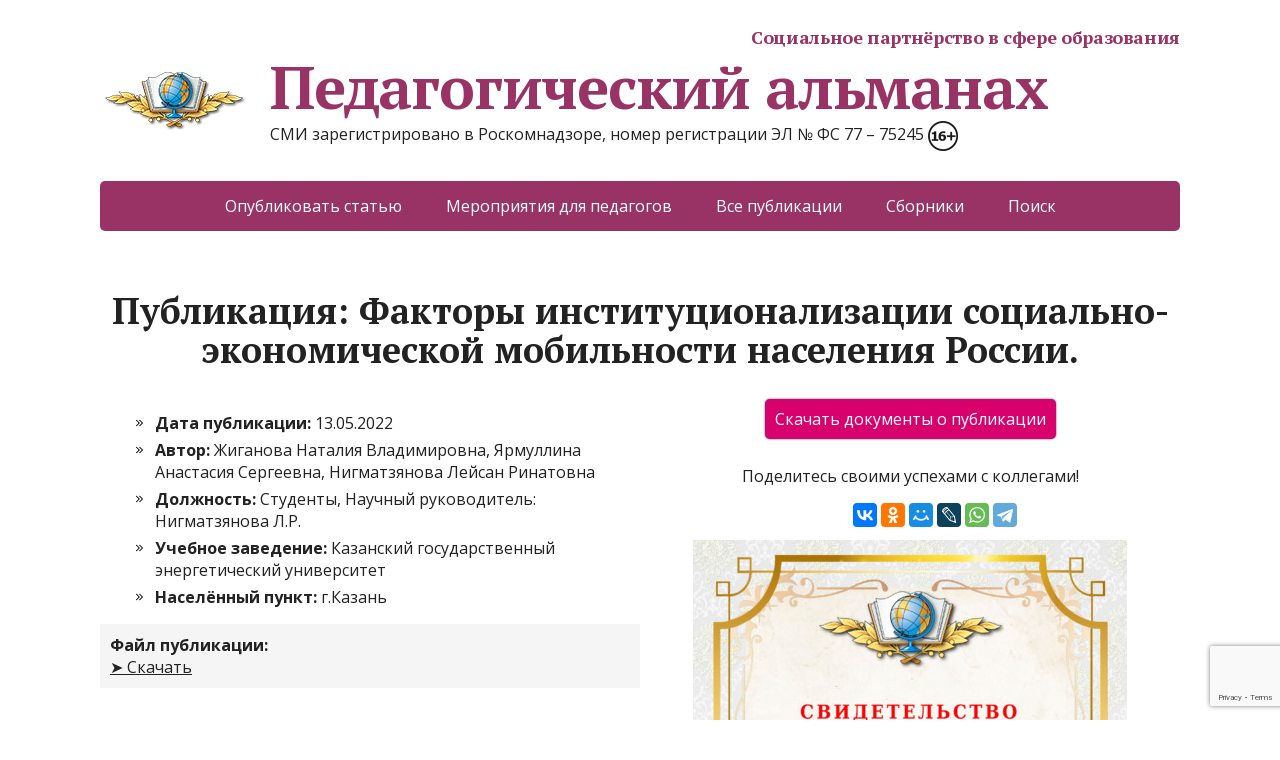

--- FILE ---
content_type: text/html; charset=UTF-8
request_url: https://www.pedalmanac.ru/313494
body_size: 63827
content:
<!DOCTYPE html>
<html lang="ru-RU">
<head>
    <meta name="mailru-verification" content="62575d9044a4dcac" />
	<meta name="mailru-domain" content="OmFmBf9EgS26oPxN" />
	<!--[if IE]>
	<meta http-equiv="X-UA-Compatible" content="IE=9; IE=8; IE=7; IE=edge" /><![endif]-->
	<meta charset="utf-8" />
	<meta name="viewport" content="width=device-width, initial-scale=1.0">
<!-- Yandex.Metrika counter -->
<script type="text/javascript" >
   (function(m,e,t,r,i,k,a){m[i]=m[i]||function(){(m[i].a=m[i].a||[]).push(arguments)};
   m[i].l=1*new Date();k=e.createElement(t),a=e.getElementsByTagName(t)[0],k.async=1,k.src=r,a.parentNode.insertBefore(k,a)})
   (window, document, "script", "https://mc.yandex.ru/metrika/tag.js", "ym");

   ym(51903212, "init", {
        clickmap:true,
        trackLinks:true,
        accurateTrackBounce:true,
        webvisor:true,
        trackHash:true,
        ecommerce:"dataLayer"
   });
</script>
<noscript><div><img src="https://mc.yandex.ru/watch/51903212" style="position:absolute; left:-9999px;" alt="" /></div></noscript>
<!-- /Yandex.Metrika counter -->
	<meta name="description" content="Публикация: Факторы институционализации социально-экономической мобильности населения России. - Автор: Студенты, Научный руководитель: Нигматзянова Л.Р. Жиганова Наталия Владимировна, Ярмуллина Анастасия Сергеевна, Нигматзянова Лейсан Ринатовна - СМИ Педагогический альманах">					
		
	<title>Факторы институционализации социально-экономической мобильности населения России. &#8211; Педагогический альманах</title>
<meta name='robots' content='max-image-preview:large' />
<link rel='dns-prefetch' href='//fonts.googleapis.com' />
<link rel="alternate" type="application/rss+xml" title="Педагогический альманах &raquo; Лента" href="https://www.pedalmanac.ru/feed" />
<link rel="alternate" type="application/rss+xml" title="Педагогический альманах &raquo; Лента комментариев" href="https://www.pedalmanac.ru/comments/feed" />
<link rel="alternate" title="oEmbed (JSON)" type="application/json+oembed" href="https://www.pedalmanac.ru/wp-json/oembed/1.0/embed?url=https%3A%2F%2Fwww.pedalmanac.ru%2F313494" />
<link rel="alternate" title="oEmbed (XML)" type="text/xml+oembed" href="https://www.pedalmanac.ru/wp-json/oembed/1.0/embed?url=https%3A%2F%2Fwww.pedalmanac.ru%2F313494&#038;format=xml" />
<style id='wp-img-auto-sizes-contain-inline-css' type='text/css'>
img:is([sizes=auto i],[sizes^="auto," i]){contain-intrinsic-size:3000px 1500px}
/*# sourceURL=wp-img-auto-sizes-contain-inline-css */
</style>
<style id='wp-emoji-styles-inline-css' type='text/css'>

	img.wp-smiley, img.emoji {
		display: inline !important;
		border: none !important;
		box-shadow: none !important;
		height: 1em !important;
		width: 1em !important;
		margin: 0 0.07em !important;
		vertical-align: -0.1em !important;
		background: none !important;
		padding: 0 !important;
	}
/*# sourceURL=wp-emoji-styles-inline-css */
</style>
<style id='wp-block-library-inline-css' type='text/css'>
:root{--wp-block-synced-color:#7a00df;--wp-block-synced-color--rgb:122,0,223;--wp-bound-block-color:var(--wp-block-synced-color);--wp-editor-canvas-background:#ddd;--wp-admin-theme-color:#007cba;--wp-admin-theme-color--rgb:0,124,186;--wp-admin-theme-color-darker-10:#006ba1;--wp-admin-theme-color-darker-10--rgb:0,107,160.5;--wp-admin-theme-color-darker-20:#005a87;--wp-admin-theme-color-darker-20--rgb:0,90,135;--wp-admin-border-width-focus:2px}@media (min-resolution:192dpi){:root{--wp-admin-border-width-focus:1.5px}}.wp-element-button{cursor:pointer}:root .has-very-light-gray-background-color{background-color:#eee}:root .has-very-dark-gray-background-color{background-color:#313131}:root .has-very-light-gray-color{color:#eee}:root .has-very-dark-gray-color{color:#313131}:root .has-vivid-green-cyan-to-vivid-cyan-blue-gradient-background{background:linear-gradient(135deg,#00d084,#0693e3)}:root .has-purple-crush-gradient-background{background:linear-gradient(135deg,#34e2e4,#4721fb 50%,#ab1dfe)}:root .has-hazy-dawn-gradient-background{background:linear-gradient(135deg,#faaca8,#dad0ec)}:root .has-subdued-olive-gradient-background{background:linear-gradient(135deg,#fafae1,#67a671)}:root .has-atomic-cream-gradient-background{background:linear-gradient(135deg,#fdd79a,#004a59)}:root .has-nightshade-gradient-background{background:linear-gradient(135deg,#330968,#31cdcf)}:root .has-midnight-gradient-background{background:linear-gradient(135deg,#020381,#2874fc)}:root{--wp--preset--font-size--normal:16px;--wp--preset--font-size--huge:42px}.has-regular-font-size{font-size:1em}.has-larger-font-size{font-size:2.625em}.has-normal-font-size{font-size:var(--wp--preset--font-size--normal)}.has-huge-font-size{font-size:var(--wp--preset--font-size--huge)}.has-text-align-center{text-align:center}.has-text-align-left{text-align:left}.has-text-align-right{text-align:right}.has-fit-text{white-space:nowrap!important}#end-resizable-editor-section{display:none}.aligncenter{clear:both}.items-justified-left{justify-content:flex-start}.items-justified-center{justify-content:center}.items-justified-right{justify-content:flex-end}.items-justified-space-between{justify-content:space-between}.screen-reader-text{border:0;clip-path:inset(50%);height:1px;margin:-1px;overflow:hidden;padding:0;position:absolute;width:1px;word-wrap:normal!important}.screen-reader-text:focus{background-color:#ddd;clip-path:none;color:#444;display:block;font-size:1em;height:auto;left:5px;line-height:normal;padding:15px 23px 14px;text-decoration:none;top:5px;width:auto;z-index:100000}html :where(.has-border-color){border-style:solid}html :where([style*=border-top-color]){border-top-style:solid}html :where([style*=border-right-color]){border-right-style:solid}html :where([style*=border-bottom-color]){border-bottom-style:solid}html :where([style*=border-left-color]){border-left-style:solid}html :where([style*=border-width]){border-style:solid}html :where([style*=border-top-width]){border-top-style:solid}html :where([style*=border-right-width]){border-right-style:solid}html :where([style*=border-bottom-width]){border-bottom-style:solid}html :where([style*=border-left-width]){border-left-style:solid}html :where(img[class*=wp-image-]){height:auto;max-width:100%}:where(figure){margin:0 0 1em}html :where(.is-position-sticky){--wp-admin--admin-bar--position-offset:var(--wp-admin--admin-bar--height,0px)}@media screen and (max-width:600px){html :where(.is-position-sticky){--wp-admin--admin-bar--position-offset:0px}}

/*# sourceURL=wp-block-library-inline-css */
</style><style id='global-styles-inline-css' type='text/css'>
:root{--wp--preset--aspect-ratio--square: 1;--wp--preset--aspect-ratio--4-3: 4/3;--wp--preset--aspect-ratio--3-4: 3/4;--wp--preset--aspect-ratio--3-2: 3/2;--wp--preset--aspect-ratio--2-3: 2/3;--wp--preset--aspect-ratio--16-9: 16/9;--wp--preset--aspect-ratio--9-16: 9/16;--wp--preset--color--black: #000000;--wp--preset--color--cyan-bluish-gray: #abb8c3;--wp--preset--color--white: #ffffff;--wp--preset--color--pale-pink: #f78da7;--wp--preset--color--vivid-red: #cf2e2e;--wp--preset--color--luminous-vivid-orange: #ff6900;--wp--preset--color--luminous-vivid-amber: #fcb900;--wp--preset--color--light-green-cyan: #7bdcb5;--wp--preset--color--vivid-green-cyan: #00d084;--wp--preset--color--pale-cyan-blue: #8ed1fc;--wp--preset--color--vivid-cyan-blue: #0693e3;--wp--preset--color--vivid-purple: #9b51e0;--wp--preset--gradient--vivid-cyan-blue-to-vivid-purple: linear-gradient(135deg,rgb(6,147,227) 0%,rgb(155,81,224) 100%);--wp--preset--gradient--light-green-cyan-to-vivid-green-cyan: linear-gradient(135deg,rgb(122,220,180) 0%,rgb(0,208,130) 100%);--wp--preset--gradient--luminous-vivid-amber-to-luminous-vivid-orange: linear-gradient(135deg,rgb(252,185,0) 0%,rgb(255,105,0) 100%);--wp--preset--gradient--luminous-vivid-orange-to-vivid-red: linear-gradient(135deg,rgb(255,105,0) 0%,rgb(207,46,46) 100%);--wp--preset--gradient--very-light-gray-to-cyan-bluish-gray: linear-gradient(135deg,rgb(238,238,238) 0%,rgb(169,184,195) 100%);--wp--preset--gradient--cool-to-warm-spectrum: linear-gradient(135deg,rgb(74,234,220) 0%,rgb(151,120,209) 20%,rgb(207,42,186) 40%,rgb(238,44,130) 60%,rgb(251,105,98) 80%,rgb(254,248,76) 100%);--wp--preset--gradient--blush-light-purple: linear-gradient(135deg,rgb(255,206,236) 0%,rgb(152,150,240) 100%);--wp--preset--gradient--blush-bordeaux: linear-gradient(135deg,rgb(254,205,165) 0%,rgb(254,45,45) 50%,rgb(107,0,62) 100%);--wp--preset--gradient--luminous-dusk: linear-gradient(135deg,rgb(255,203,112) 0%,rgb(199,81,192) 50%,rgb(65,88,208) 100%);--wp--preset--gradient--pale-ocean: linear-gradient(135deg,rgb(255,245,203) 0%,rgb(182,227,212) 50%,rgb(51,167,181) 100%);--wp--preset--gradient--electric-grass: linear-gradient(135deg,rgb(202,248,128) 0%,rgb(113,206,126) 100%);--wp--preset--gradient--midnight: linear-gradient(135deg,rgb(2,3,129) 0%,rgb(40,116,252) 100%);--wp--preset--font-size--small: 13px;--wp--preset--font-size--medium: 20px;--wp--preset--font-size--large: 36px;--wp--preset--font-size--x-large: 42px;--wp--preset--spacing--20: 0.44rem;--wp--preset--spacing--30: 0.67rem;--wp--preset--spacing--40: 1rem;--wp--preset--spacing--50: 1.5rem;--wp--preset--spacing--60: 2.25rem;--wp--preset--spacing--70: 3.38rem;--wp--preset--spacing--80: 5.06rem;--wp--preset--shadow--natural: 6px 6px 9px rgba(0, 0, 0, 0.2);--wp--preset--shadow--deep: 12px 12px 50px rgba(0, 0, 0, 0.4);--wp--preset--shadow--sharp: 6px 6px 0px rgba(0, 0, 0, 0.2);--wp--preset--shadow--outlined: 6px 6px 0px -3px rgb(255, 255, 255), 6px 6px rgb(0, 0, 0);--wp--preset--shadow--crisp: 6px 6px 0px rgb(0, 0, 0);}:where(.is-layout-flex){gap: 0.5em;}:where(.is-layout-grid){gap: 0.5em;}body .is-layout-flex{display: flex;}.is-layout-flex{flex-wrap: wrap;align-items: center;}.is-layout-flex > :is(*, div){margin: 0;}body .is-layout-grid{display: grid;}.is-layout-grid > :is(*, div){margin: 0;}:where(.wp-block-columns.is-layout-flex){gap: 2em;}:where(.wp-block-columns.is-layout-grid){gap: 2em;}:where(.wp-block-post-template.is-layout-flex){gap: 1.25em;}:where(.wp-block-post-template.is-layout-grid){gap: 1.25em;}.has-black-color{color: var(--wp--preset--color--black) !important;}.has-cyan-bluish-gray-color{color: var(--wp--preset--color--cyan-bluish-gray) !important;}.has-white-color{color: var(--wp--preset--color--white) !important;}.has-pale-pink-color{color: var(--wp--preset--color--pale-pink) !important;}.has-vivid-red-color{color: var(--wp--preset--color--vivid-red) !important;}.has-luminous-vivid-orange-color{color: var(--wp--preset--color--luminous-vivid-orange) !important;}.has-luminous-vivid-amber-color{color: var(--wp--preset--color--luminous-vivid-amber) !important;}.has-light-green-cyan-color{color: var(--wp--preset--color--light-green-cyan) !important;}.has-vivid-green-cyan-color{color: var(--wp--preset--color--vivid-green-cyan) !important;}.has-pale-cyan-blue-color{color: var(--wp--preset--color--pale-cyan-blue) !important;}.has-vivid-cyan-blue-color{color: var(--wp--preset--color--vivid-cyan-blue) !important;}.has-vivid-purple-color{color: var(--wp--preset--color--vivid-purple) !important;}.has-black-background-color{background-color: var(--wp--preset--color--black) !important;}.has-cyan-bluish-gray-background-color{background-color: var(--wp--preset--color--cyan-bluish-gray) !important;}.has-white-background-color{background-color: var(--wp--preset--color--white) !important;}.has-pale-pink-background-color{background-color: var(--wp--preset--color--pale-pink) !important;}.has-vivid-red-background-color{background-color: var(--wp--preset--color--vivid-red) !important;}.has-luminous-vivid-orange-background-color{background-color: var(--wp--preset--color--luminous-vivid-orange) !important;}.has-luminous-vivid-amber-background-color{background-color: var(--wp--preset--color--luminous-vivid-amber) !important;}.has-light-green-cyan-background-color{background-color: var(--wp--preset--color--light-green-cyan) !important;}.has-vivid-green-cyan-background-color{background-color: var(--wp--preset--color--vivid-green-cyan) !important;}.has-pale-cyan-blue-background-color{background-color: var(--wp--preset--color--pale-cyan-blue) !important;}.has-vivid-cyan-blue-background-color{background-color: var(--wp--preset--color--vivid-cyan-blue) !important;}.has-vivid-purple-background-color{background-color: var(--wp--preset--color--vivid-purple) !important;}.has-black-border-color{border-color: var(--wp--preset--color--black) !important;}.has-cyan-bluish-gray-border-color{border-color: var(--wp--preset--color--cyan-bluish-gray) !important;}.has-white-border-color{border-color: var(--wp--preset--color--white) !important;}.has-pale-pink-border-color{border-color: var(--wp--preset--color--pale-pink) !important;}.has-vivid-red-border-color{border-color: var(--wp--preset--color--vivid-red) !important;}.has-luminous-vivid-orange-border-color{border-color: var(--wp--preset--color--luminous-vivid-orange) !important;}.has-luminous-vivid-amber-border-color{border-color: var(--wp--preset--color--luminous-vivid-amber) !important;}.has-light-green-cyan-border-color{border-color: var(--wp--preset--color--light-green-cyan) !important;}.has-vivid-green-cyan-border-color{border-color: var(--wp--preset--color--vivid-green-cyan) !important;}.has-pale-cyan-blue-border-color{border-color: var(--wp--preset--color--pale-cyan-blue) !important;}.has-vivid-cyan-blue-border-color{border-color: var(--wp--preset--color--vivid-cyan-blue) !important;}.has-vivid-purple-border-color{border-color: var(--wp--preset--color--vivid-purple) !important;}.has-vivid-cyan-blue-to-vivid-purple-gradient-background{background: var(--wp--preset--gradient--vivid-cyan-blue-to-vivid-purple) !important;}.has-light-green-cyan-to-vivid-green-cyan-gradient-background{background: var(--wp--preset--gradient--light-green-cyan-to-vivid-green-cyan) !important;}.has-luminous-vivid-amber-to-luminous-vivid-orange-gradient-background{background: var(--wp--preset--gradient--luminous-vivid-amber-to-luminous-vivid-orange) !important;}.has-luminous-vivid-orange-to-vivid-red-gradient-background{background: var(--wp--preset--gradient--luminous-vivid-orange-to-vivid-red) !important;}.has-very-light-gray-to-cyan-bluish-gray-gradient-background{background: var(--wp--preset--gradient--very-light-gray-to-cyan-bluish-gray) !important;}.has-cool-to-warm-spectrum-gradient-background{background: var(--wp--preset--gradient--cool-to-warm-spectrum) !important;}.has-blush-light-purple-gradient-background{background: var(--wp--preset--gradient--blush-light-purple) !important;}.has-blush-bordeaux-gradient-background{background: var(--wp--preset--gradient--blush-bordeaux) !important;}.has-luminous-dusk-gradient-background{background: var(--wp--preset--gradient--luminous-dusk) !important;}.has-pale-ocean-gradient-background{background: var(--wp--preset--gradient--pale-ocean) !important;}.has-electric-grass-gradient-background{background: var(--wp--preset--gradient--electric-grass) !important;}.has-midnight-gradient-background{background: var(--wp--preset--gradient--midnight) !important;}.has-small-font-size{font-size: var(--wp--preset--font-size--small) !important;}.has-medium-font-size{font-size: var(--wp--preset--font-size--medium) !important;}.has-large-font-size{font-size: var(--wp--preset--font-size--large) !important;}.has-x-large-font-size{font-size: var(--wp--preset--font-size--x-large) !important;}
/*# sourceURL=global-styles-inline-css */
</style>

<style id='classic-theme-styles-inline-css' type='text/css'>
/*! This file is auto-generated */
.wp-block-button__link{color:#fff;background-color:#32373c;border-radius:9999px;box-shadow:none;text-decoration:none;padding:calc(.667em + 2px) calc(1.333em + 2px);font-size:1.125em}.wp-block-file__button{background:#32373c;color:#fff;text-decoration:none}
/*# sourceURL=/wp-includes/css/classic-themes.min.css */
</style>
<link rel='stylesheet' id='contact-form-7-css' href='https://www.pedalmanac.ru/wp-content/plugins/contact-form-7/includes/css/styles.css?ver=6.1.4' type='text/css' media='all' />
<link rel='stylesheet' id='wpProQuiz_front_style-css' href='https://www.pedalmanac.ru/wp-content/plugins/wp-pro-quiz/css/wpProQuiz_front.min.css?ver=0.37' type='text/css' media='all' />
<link rel='stylesheet' id='megamenu-css' href='https://www.pedalmanac.ru/wp-content/uploads/maxmegamenu/style.css?ver=6a057d' type='text/css' media='all' />
<link rel='stylesheet' id='dashicons-css' href='https://www.pedalmanac.ru/wp-includes/css/dashicons.min.css?ver=f9840c331239b071b20f7edafd4e5e75' type='text/css' media='all' />
<link rel='stylesheet' id='basic-fonts-css' href='//fonts.googleapis.com/css?family=PT+Serif%3A400%2C700%7COpen+Sans%3A400%2C400italic%2C700%2C700italic&#038;subset=latin%2Ccyrillic&#038;ver=1' type='text/css' media='all' />
<link rel='stylesheet' id='basic-style-css' href='https://www.pedalmanac.ru/wp-content/themes/pedalmanac/style.css?ver=1' type='text/css' media='all' />
<link rel='stylesheet' id='wpdreams-asl-basic-css' href='https://www.pedalmanac.ru/wp-content/plugins/ajax-search-lite/css/style.basic.css?ver=4.13.4' type='text/css' media='all' />
<style id='wpdreams-asl-basic-inline-css' type='text/css'>

					div[id*='ajaxsearchlitesettings'].searchsettings .asl_option_inner label {
						font-size: 0px !important;
						color: rgba(0, 0, 0, 0);
					}
					div[id*='ajaxsearchlitesettings'].searchsettings .asl_option_inner label:after {
						font-size: 11px !important;
						position: absolute;
						top: 0;
						left: 0;
						z-index: 1;
					}
					.asl_w_container {
						width: 100%;
						margin: 0px 0px 0px 0px;
						min-width: 200px;
					}
					div[id*='ajaxsearchlite'].asl_m {
						width: 100%;
					}
					div[id*='ajaxsearchliteres'].wpdreams_asl_results div.resdrg span.highlighted {
						font-weight: bold;
						color: rgba(217, 49, 43, 1);
						background-color: rgba(238, 238, 238, 1);
					}
					div[id*='ajaxsearchliteres'].wpdreams_asl_results .results img.asl_image {
						width: 70px;
						height: 70px;
						object-fit: cover;
					}
					div[id*='ajaxsearchlite'].asl_r .results {
						max-height: none;
					}
					div[id*='ajaxsearchlite'].asl_r {
						position: absolute;
					}
				
						div.asl_r.asl_w.vertical .results .item::after {
							display: block;
							position: absolute;
							bottom: 0;
							content: '';
							height: 1px;
							width: 100%;
							background: #D8D8D8;
						}
						div.asl_r.asl_w.vertical .results .item.asl_last_item::after {
							display: none;
						}
					
/*# sourceURL=wpdreams-asl-basic-inline-css */
</style>
<link rel='stylesheet' id='wpdreams-asl-instance-css' href='https://www.pedalmanac.ru/wp-content/plugins/ajax-search-lite/css/style-curvy-blue.css?ver=4.13.4' type='text/css' media='all' />
<!--n2css--><!--n2js--><script type="text/javascript" src="https://www.pedalmanac.ru/wp-includes/js/jquery/jquery.min.js?ver=3.7.1" id="jquery-core-js"></script>
<script type="text/javascript" src="https://www.pedalmanac.ru/wp-includes/js/jquery/jquery-migrate.min.js?ver=3.4.1" id="jquery-migrate-js"></script>
<link rel="https://api.w.org/" href="https://www.pedalmanac.ru/wp-json/" /><link rel="alternate" title="JSON" type="application/json" href="https://www.pedalmanac.ru/wp-json/wp/v2/posts/313494" /><link rel="EditURI" type="application/rsd+xml" title="RSD" href="https://www.pedalmanac.ru/xmlrpc.php?rsd" />

<link rel='shortlink' href='https://www.pedalmanac.ru/?p=313494' />
<link rel="canonical" href="https://www.pedalmanac.ru/313494" />
				<link rel="preconnect" href="https://fonts.gstatic.com" crossorigin />
				<link rel="preload" as="style" href="//fonts.googleapis.com/css?family=Open+Sans&display=swap" />
								<link rel="stylesheet" href="//fonts.googleapis.com/css?family=Open+Sans&display=swap" media="all" />
				
<!-- header html from theme option -->

<link rel="icon" href="https://www.pedalmanac.ru/wp-content/uploads/cropped-logo512-1-32x32.png" sizes="32x32" />
<link rel="icon" href="https://www.pedalmanac.ru/wp-content/uploads/cropped-logo512-1-192x192.png" sizes="192x192" />
<link rel="apple-touch-icon" href="https://www.pedalmanac.ru/wp-content/uploads/cropped-logo512-1-180x180.png" />
<meta name="msapplication-TileImage" content="https://www.pedalmanac.ru/wp-content/uploads/cropped-logo512-1-270x270.png" />
<style type="text/css">/** Mega Menu CSS: fs **/</style>
</head>
<body class="wp-singular post-template post-template-my-single-pub post-template-my-single-pub-php single single-post postid-313494 single-format-standard wp-custom-logo wp-theme-basic wp-child-theme-pedalmanac mega-menu-bottom layout-full">
<div class="wrapper clearfix">

		<!-- BEGIN header -->
	<header id="header" class="clearfix">

        <div class="header-top-wrap">
        
                        <div class="sitetitle maxwidth grid ">

                <div class="logo">
					<p style="color: #936;	font-style: normal;    font-variant-ligatures: normal;    font-variant-caps: normal;    font-variant-numeric: normal;    font-variant-east-asian: normal;    font-weight: bold;    font-stretch: normal;    font-size: 18px;    line-height: 0.83;    font-family: PT Serif;    letter-spacing: -0.02em; text-align: right;">Социальное партнёрство в сфере образования</p>					
                                            <a id="logo" href="https://www.pedalmanac.ru/" class="blog-name">
 
					<img width="150" height="76" src="https://www.pedalmanac.ru/wp-content/uploads/cropped-logo150.png" class="custom-logo custom-logo-left" alt="Педагогический альманах" decoding="async" />Педагогический альманах                        </a>
                    
                    
                                            <p class="sitedescription">СМИ зарегистрировано в Роскомнадзоре, номер регистрации ЭЛ № ФС 77 &#8211; 75245  <img src="https://www.pedalmanac.ru/wp-content/uploads/161-e1553968759485.png" alt="16+"></p>
                    
                </div>
                            </div>

                </div>

		        <div class="topnav">

			<div id="mobile-menu" class="mm-active">Меню</div>

			<nav>
				<ul class="top-menu maxwidth clearfix"><li id="menu-item-25" class="menu-item menu-item-type-post_type menu-item-object-page menu-item-25"><a href="https://www.pedalmanac.ru/publikacija-materiala-pedagoga" title="Опубликовать собственный материал педагога">Опубликовать статью</a></li>
<li id="menu-item-9003" class="menu-item menu-item-type-post_type menu-item-object-page menu-item-9003"><a href="https://www.pedalmanac.ru/meroprijatija-dlja-rabotnikov-obrazovanija" title="Конкурсы, викторины, тестирования">Мероприятия для педагогов</a></li>
<li id="menu-item-42" class="menu-item menu-item-type-taxonomy menu-item-object-category current-post-ancestor current-menu-parent current-post-parent menu-item-42"><a href="https://www.pedalmanac.ru/category/pub" title="Перечень публикаций педагогов на сайте">Все публикации</a></li>
<li id="menu-item-221847" class="menu-item menu-item-type-custom menu-item-object-custom menu-item-221847"><a href="/collection" title="Выпуски сборников педагогических публикаций">Сборники</a></li>
<li id="menu-item-1020" class="menu-item menu-item-type-post_type menu-item-object-page menu-item-1020"><a href="https://www.pedalmanac.ru/search" title="Поиск по размещённым публикациям на сайте">Поиск</a></li>
</ul>			</nav>

		</div>
		
	</header>
	<!-- END header -->

	

	<div id="main" class="maxwidth clearfix">

		<!-- BEGIN content --><h1 style="text-align: center;">Публикация: Факторы институционализации социально-экономической мобильности населения России.</h1>	<style type="text/css">
			@keyframes glowing {
			  0% { background-color: #690034; box-shadow: 0 0 2px #074673; }
			  50% { background-color: #ff0080; box-shadow: 0 0 2px #094d7d; }
			  100% { background-color: #690034; box-shadow: 0 0 2px #074673; }
			}

			.glow {
			  animation: glowing 1500ms infinite;
			}
			
			.tooltip {
				position: relative;
				//display: inline-block;
				cursor: help;
				//white-space: nowrap;
				border-bottom: 1px dotted #777;
			}

			.tooltip-content {
				opacity: 0;
				visibility: hidden;		
				font: 12px Arial, Helvetica;
				text-align: left;
				border-color: #aaa #555 #555 #aaa;
				border-style: solid;
				border-width: 1px;
				width: 200px;
				padding: 15px;
				position: absolute;
				bottom: 40px;
				left: 50%;
				margin-left: -76px;
				
				background-color: #fff;
				background-image: -webkit-gradient(linear, left top, left bottom, from(rgba(0,0,0,.1)), to(rgba(255,255,255,0)));
				background-image: -webkit-linear-gradient(rgba(0,0,0,.1), rgba(255,255,255,0));
				background-image: -moz-linear-gradient(rgba(0,0,0,.1), rgba(255,255,255,0));
				background-image: -ms-linear-gradient(rgba(0,0,0,.1), rgba(255,255,255,0));
				background-image: -o-linear-gradient(rgba(0,0,0,.1), rgba(255,255,255,0));
				background-image: linear-gradient(rgba(0,0,0,.1), rgba(255,255,255,0));		
				-moz-box-shadow: 1px 1px 0 #555,
							2px 2px 0 #555,
							3px 3px 1px rgba(0, 0, 0, .3),
							0 	1px 0 	rgba(255,255,255, .5) inset;
				-webkit-box-shadow: 1px 1px 0 #555,
							2px 2px 0 #555,
							3px 3px 1px rgba(0, 0, 0, .3),
							0 	1px 0 	rgba(255,255,255, .5) inset;
				box-shadow: 1px 1px 0 #555,
							2px 2px 0 #555,
							3px 3px 1px rgba(0, 0, 0, .3),
							0 	1px 0 	rgba(255,255,255, .5) inset;					
				-webkit-transition: bottom .2s ease, opacity .2s ease;
				-moz-transition: bottom .2s ease, opacity .2s ease;
				-ms-transition: bottom .2s ease, opacity .2s ease;
				-o-transition: bottom .2s ease, opacity .2s ease;
				transition: bottom .2s ease, opacity .2s ease;					
				}
				
			.tooltip-content:after,
			.tooltip-content:before {
				border-right: 16px solid transparent;
				border-top: 15px solid #fff;
				bottom: -15px;
				content: "";
				position: absolute;
				left: 50%;
				margin-left: -10px;
			}

			.tooltip-content:before {
				border-right-width: 25px;
				border-top-color: #555;
				border-top-width: 15px;
				bottom: -15px;
			}

			.tooltip:hover .tooltip-content{
				opacity: 1;
				visibility: visible;
				bottom: 30px;		
			}
	</style>
	
    <main id="content" class="content">
    <!-- КОНТЕНТ-начало -->

                	<div class="entry-box clearfix">
                        
            <!-- wp:columns/2 -->
            <div class="wp-block-columns is-layout-flex">
                <div class="my-block-column1-2"><!-- wp:column1 -->
                    <!-- Начало печати инфо о публикации -->
                    <article itemscope itemtype="http://schema.org/Article">
							<ul class="wpuf_customs" itemprop="articleBody">
                            <li><label style="font-weight: bold;">Дата публикации: </label>13.05.2022</li>
                            <li><label style="font-weight: bold;">Автор: </label><span itemprop="author">Жиганова Наталия Владимировна, Ярмуллина Анастасия Сергеевна, Нигматзянова Лейсан Ринатовна</span></li>
                            <li><label style="font-weight: bold;">Должность: </label>Студенты, Научный руководитель: Нигматзянова Л.Р.</li>
                            <li><label style="font-weight: bold;">Учебное заведение: </label><span itemprop="sourceOrganization">Казанский государственный энергетический университет</span></li>
                            <li><label style="font-weight: bold;">Населённый пункт: </label>г.Казань</li>
							</ul>
                            <meta itemprop="datePublished" content="2022-05-13T20:29:47+03:00">
							<meta itemprop="dateModified" content="2022-05-13T20:29:47+03:00">
                            <link itemprop="url" content="https://www.pedalmanac.ru/313494">
                            <meta itemprop="audience" content="преподаватели, учителя, педагоги, воспитатели, работники образования">
							<meta itemprop="learningResourceType" content="собственную методическую разработку">
							<span itemprop="publisher" itemscope itemtype="https://schema.org/Organization">
								<span itemprop="logo" itemscope itemtype="https://schema.org/ImageObject">
									<link itemprop="url" href="<?php echo $logo; ?>">
									<link itemprop="contentUrl" href="<?php echo $logo; ?>">
								</span>
								<meta itemprop="name" content="Педагогический альманах">
								<meta itemprop="telephone" content="+7(900)">
								<meta itemprop="address" content="Россия">
							</span>
							<span itemprop="image" itemscope itemtype="https://schema.org/ImageObject">
								<link itemprop="url" href="https://www.pedalmanac.ru/wp-content/uploads/313494.jpg">
								<link itemprop="contentUrl" href="https://www.pedalmanac.ru/wp-content/uploads/313494.jpg">
							</span>
							<meta itemprop="headline" content="Факторы институционализации социально-экономической мобильности населения России.">
							</article>
								<!-- wp:columns -->
								<div class="wp-block-columns has-2-columns">
								<div class="wp-block-column">
								<div style="margin-bottom: 10px; padding: 10px; background-color: whitesmoke;"><label style="font-weight: bold;">Файл публикации: </label><p><a href="https://files.pedalmanac.ru/pubfiles/22/19/pub313494.zip"> ➤ Скачать</a></p></div>
							<div style="margin-top: 10%;">Просмотров: 209</div>
								</div>
								<div class="wp-block-column" style="flex-basis: auto">
								<a href="https://www.pedalmanac.ru/abuse?abuseid=313494"><img src="https://www.pedalmanac.ru/docs/abuse.jpg" alt="Пожаловаться!" /></a></div><!-- /wp:columns --></div><style>
											summary::-webkit-details-marker{display:none;}
											summary::-moz-list-bullet{list-style-type:none;}
											summary::marker{display:none;} 
											summary {
											   padding: .3em .6em .3em 1.5em;
											   display:inline-block;
											   font-size:0.8em;
											   cursor: pointer;
											   position: relative;
											}
											summary:before {  
											  left: .3em;
											  top: .4em;
											  color: transparent;
											  background: url('[data-uri]') no-repeat 50% 50% / 1em 1em;
											  width: 1em;
											  height: 1em;  
											  content: '';
											  position: absolute;
											  transition: transform .5s;
											}
											details[open] > summary:before {
											  transform: rotateZ(90deg);
											}
											summary ~ * {
											   padding:0 1em 0 1em;
											   font-size: .8em;
											}
											details[open] summary ~ *{ 
											  animation: sweep .5s ease-in-out;
											}
											@keyframes sweep {
											  0%    {opacity: 0;}
											  100%  {opacity: 1;}
											}
											summary:focus {
											  outline:0;
											  box-shadow: inset 0 0 1px rgba(0,0,0,0.3), inset 0 0 2px rgba(0,0,0,0.3);
											}
											details{
											  display:block;
											  margin-bottom: .5rem;
											}
										</style>
									</style>
									<h3 style='margin-top: 10%;'>Библиографическое описание</h3>
									<details>
										<summary>ГОСТ Р 7.0.100–2018</summary>
										<p>Жиганова Наталия Владимировна, Ярмуллина Анастасия Сергеевна, Нигматзянова Лейсан Ринатовна Факторы институционализации социально-экономической мобильности населения России. / Н. В. Жиганова. – Текст : электронный // Педагогический альманах : электронное СМИ. - URL: https://www.pedalmanac.ru/313494. - Дата публикации: 13 мая 2022.</p>
									</details>
									<details>
										<summary>ГОСТ 7.82-2001</summary>
										<p>Жиганова, Н. В. Факторы институционализации социально-экономической мобильности населения России. [Электронный ресурс] / Наталия Владимировна, Жиганова // Педагогический альманах : [сайт]. - 2022. - 13 мая. - [Россия]. - Режим доступа: https://www.pedalmanac.ru/313494, свободный. - Загл. с экрана.</p>
									</details>
									<details>
										<summary>ГОСТ Р 7.0.5-2008</summary>
										<p>Жиганова Н.В. Факторы институционализации социально-экономической мобильности населения России. // Социальное партнёрство в сфере образования «Педагогический альманах» : cетев. издан. 13.05.22. URL: https://www.pedalmanac.ru/313494 (дата обращения: 19.01.2026).</p>
									</details>
										<script>
										document.querySelector('summary').addEventListener('click', function() {
											ym(51903212, 'reachGoal', 'click_bio'); return true;
										});
									</script>
							    <div style="background-color: #fff492; border-radius: 5px; padding: 10px;">
							        <p style="text-align: center; font-weight: bold;">Рецензии</p><p style='text-align: center; font-style: italic;'>Для данной публикации рецензий не найдено.</p>
                                    <div id='Btn_ReviewClick' class='wp-block-button aligncenter'><input type='button' value='Заказать рецензию' class='more-link' onclick='BtnReviewClick()'></div>
                                    <div id='Txt_Review' style='display: none;'>
                                        <p style='text-align: center;'>Запросить рецензирование может только автор публикации!<br>Введите адрес электронной почты, указанный при размещении данной публикации:<br></p>
                                        <input type='text' id = 'you-email' name='your-email' value='' style='width: -webkit-fill-available;' class='wpcf7-form-control wpcf7-text'>
                                        <script>
                                        function CreateRequest()
                                        {
                                            var Request = false;
                                        
                                            if (window.XMLHttpRequest)
                                            {
                                                //Gecko-совместимые браузеры, Safari, Konqueror
                                                Request = new XMLHttpRequest();
                                            }
                                            else if (window.ActiveXObject)
                                            {
                                                //Internet explorer
                                                try
                                                {
                                                     Request = new ActiveXObject('Microsoft.XMLHTTP');
                                                }    
                                                catch (CatchException)
                                                {
                                                     Request = new ActiveXObject('Msxml2.XMLHTTP');
                                                }
                                            }
                                         
                                            if (!Request)
                                            {
                                                alert('Невозможно создать XMLHttpRequest');
                                            }
                                            
                                            return Request;
                                        } 
                                        
                                        function SendRequest()
                                        {
                                            document.getElementById('ajax-loader').style.visibility = 'visible';
                                            document.getElementById('container').innerHTML = '';
                                            var Handler = function(Request)
                                            {
                                                if (Request.responseText == 'ERROR') {
                                                    document.getElementById('container').innerHTML = '<span style=color:red;>Адрес электронной почты не совпадает с тем, который указывался при публикации!</span>';
                                                    document.getElementById('container').style.display = 'block';
                                                    document.getElementById('ajax-loader').style.visibility = 'hidden';
                                                } else {
                                                    document.getElementById('container').innerHTML = '<span style=color:green;>Отлично!<br>Сейчас Вы будете перенаправлены на страницу заказа рецензии!</span>';
                                                    document.getElementById('container').style.display = 'block';
                                                    location.assign(Request.responseText);
                                                }
                                            }
                                            var r_method = 'POST';
                                            var r_path = 'https://www.pedalmanac.ru/docs/checkreview.php';
                                            var r_handler = Handler;
                                            var r_args = 'pubid=313494&email=' + document.getElementById('you-email').value;
                                            
                                            //Создаём запрос
                                            var Request = CreateRequest();
                                            
                                            //Проверяем существование запроса еще раз
                                            if (!Request)
                                            {
                                                return;
                                            }
                                            
                                            //Назначаем пользовательский обработчик
                                            Request.onreadystatechange = function()
                                            {
                                                //Если обмен данными завершен
                                                if (Request.readyState == 4)
                                                {
                                                    //Передаем управление обработчику пользователя
                                                    r_handler(Request);
                                                }
                                            }
                                            
                                            //Проверяем, если требуется сделать GET-запрос
                                            if (r_method.toLowerCase() == 'get' && r_args.length > 0)
                                            r_path += '?' + r_args;
                                            
                                            //Инициализируем соединение
                                            Request.open(r_method, r_path, true);
                                            
                                            if (r_method.toLowerCase() == 'post')
                                            {
                                                //Если это POST-запрос
                                                
                                                //Устанавливаем заголовок
                                                Request.setRequestHeader('Content-Type','application/x-www-form-urlencoded; charset=utf-8');
                                                //Посылаем запрос
                                                Request.send(r_args);
                                            }
                                            else
                                            {
                                                //Если это GET-запрос
                                                
                                                //Посылаем нуль-запрос
                                                Request.send(null);
                                            }
                                        } 
                                        </script>
                                        <div id='container' style='display: none; padding: 10px; text-align: center; border-radius: 5px; margin: 5px;'></div>
                                        <div id='Btn_CheckClick' class='wp-block-button aligncenter' style='margin: 5px;'><input type='button' value='Проверить' onclick='SendRequest()'><span id='ajax-loader' style='visibility: hidden; display: inline-block; background-image: url(../wp-content/plugins/contact-form-7/images/ajax-loader.gif); width: 16px; height: 16px; border: none; padding: 0; margin: 0 0 0 4px; vertical-align: middle;'></span></div>
                                        </div>
                                    
							        <script>
							        function BtnReviewClick()
                                        {
                                            document.getElementById('Btn_ReviewClick').style.display = 'none';
                                            document.getElementById('Txt_Review').style.display = 'block';
                                        }
                                    </script>
                                </div><div style="border: 4px double black; border-radius: 5px; padding: 10px; margin: 1em 0 1em;"><h3>О публикации в Сборнике</h3><div style='text-align: left; margin-bottom: 10px; padding: 10px;'>
										<div class='wp-block-columns is-layout-flex'>
											<div class='my-block-column2-3'>
												<p>Опубликовано в Сборнике №50-2022</p>
												<p>Дата выхода Сборника: 19.12.2022
												<div class='wpuf-submit' style='text-align: center'><form onsubmit='block()' action='https://www.pedalmanac.ru/docs/printcollquote.php' method='POST'><input type='hidden' name='docid' value='313494'><input id='SubGetCollQ' type='submit' style='padding-left: 10px; padding-right: 10px;' value='Получить выдержку'></form>
												<script>
													var button = document.getElementById('SubGetCollQ') ;
													function block() {
														button.disabled = true ;
														button.style.opacity='50%';
														setTimeout(function() {
															button.disabled = false ;
															button.style.opacity='100%';
														}, 10000) ;
													} ;
												</script>
												</div>
											</div>
											<div class='my-block-column1-3'>
												<figure'>
													<a href='https://www.pedalmanac.ru/collection/50-2022'><img src='https://files.pedalmanac.ru/collections/2022/50-2022.jpg' alt='Обложка сборника публикаций № 50-2022'></a>
												</figure>
											</div>
										</div>
										</div></div>                    <!-- Конец печати инфо о публикации -->
                                    </div><!-- /wp:column1-->
                <div class="my-block-column1-2"><!-- wp:column2 -->
                    <div class='wpuf-submit' style='text-align: center'><form action='https://www.pedalmanac.ru/docs/printdoc.php' method='GET'><input type='hidden' name='docid' value='313494'/><input class='glow' type='submit' style='padding-left: 10px; padding-right: 10px;' value='Скачать документы о публикации'/></form>
									</div>					<!-- wp:spacer {'height':26} --><div style='height:26px' aria-hidden='true' class='wp-block-spacer'></div><!-- /wp:spacer -->
					<p style="text-align:center; ">Поделитесь своими успехами с коллегами!</p>
					<script src="//yastatic.net/es5-shims/0.0.2/es5-shims.min.js"></script>
					<script src="//yastatic.net/share2/share.js"></script>
					<center>
					<div class="ya-share2" 					data-services="vkontakte,odnoklassniki,moimir,gplus,lj,whatsapp,telegram,collections"
					data-url="https://www.pedalmanac.ru/313494/?utm_source=shared&utm_medium=social"
					data-url:vkontakte="https://www.pedalmanac.ru/313494/?utm_source=shared&utm_medium=vkontakte"
					data-url:odnoklassniki ="https://www.pedalmanac.ru/313494/?utm_source=shared&utm_medium=odnoklassniki"
					data-url:moimir="https://www.pedalmanac.ru/313494/?utm_source=shared&utm_medium=moimir"
					data-url:gplus="https://www.pedalmanac.ru/313494/?utm_source=shared&utm_medium=gplus"
					data-url:telegram="https://www.pedalmanac.ru/313494/?utm_source=shared&utm_medium=telegram"
					data-url:collections="https://www.pedalmanac.ru/313494/?utm_source=shared&utm_medium=collections"
					data-description="Жиганова Наталия Владимировна, Ярмуллина Анастасия Сергеевна, Нигматзянова Лейсан Ринатовна"
					data-title="Факторы институционализации социально-экономической мобильности населения России."
					data-image="https://www.pedalmanac.ru/wp-content/uploads/313494.jpg"></div>
					</center>
					<center>
						<figure class="wp-block-image">
								<img src="https://www.pedalmanac.ru/wp-content/uploads/313494.jpg" alt="Свидетельство о публикации № 313494"/>
						</figure>
					</center>                
    				
        					<div class="wp-block-button aligncenter"><a class="more-link" onclick=ym(51903212,"reachGoal","AuthorQuizeClk") href="meroprijatija-dlja-rabotnikov-obrazovanija?Ref=313494">Принять участие в мероприятии для педагогов</a></div>
        				    <p style="text-align:center">Автору публикации предоставляется скидка 50%</p>
        				                    
                </div><!-- /wp:column2 -->
            </div><!-- /wp:columns/2 -->
            
                        
        	                        <aside class="meta"></aside>
        	        	   
                <!-- КОНТЕНТ-конец -->

        

	</main> <!-- #content -->
	</div> 
<!-- #main -->


<footer id="footer" class="">

	
		<div class="footer-menu maxwidth">
		<div id="mega-menu-wrap-bottom" class="mega-menu-wrap"><div class="mega-menu-toggle"><div class="mega-toggle-blocks-left"></div><div class="mega-toggle-blocks-center"></div><div class="mega-toggle-blocks-right"><div class='mega-toggle-block mega-menu-toggle-block mega-toggle-block-1' id='mega-toggle-block-1' tabindex='0'><span class='mega-toggle-label' role='button' aria-expanded='false'><span class='mega-toggle-label-closed'>MENU</span><span class='mega-toggle-label-open'>MENU</span></span></div></div></div><ul id="mega-menu-bottom" class="mega-menu max-mega-menu mega-menu-horizontal mega-no-js" data-event="hover_intent" data-effect="fade_up" data-effect-speed="200" data-effect-mobile="disabled" data-effect-speed-mobile="0" data-mobile-force-width="false" data-second-click="go" data-document-click="collapse" data-vertical-behaviour="standard" data-breakpoint="600" data-unbind="true" data-mobile-state="collapse_all" data-mobile-direction="vertical" data-hover-intent-timeout="300" data-hover-intent-interval="100"><li class="mega-menu-item mega-menu-item-type-post_type mega-menu-item-object-page mega-menu-item-has-children mega-align-bottom-left mega-menu-flyout mega-menu-item-1029" id="mega-menu-item-1029"><a class="mega-menu-link" href="https://www.pedalmanac.ru/ob-izdanii" aria-expanded="false" tabindex="0">Об издании<span class="mega-indicator" aria-hidden="true"></span></a>
<ul class="mega-sub-menu">
<li class="mega-menu-item mega-menu-item-type-taxonomy mega-menu-item-object-category mega-menu-item-65543" id="mega-menu-item-65543"><a class="mega-menu-link" href="https://www.pedalmanac.ru/category/reviewers">Рецензионная комиссия</a></li></ul>
</li><li class="mega-menu-item mega-menu-item-type-post_type mega-menu-item-object-page mega-menu-item-has-children mega-align-bottom-left mega-menu-flyout mega-menu-item-1028" id="mega-menu-item-1028"><a class="mega-menu-link" href="https://www.pedalmanac.ru/pravila-publikacii" aria-expanded="false" tabindex="0">Правила публикации<span class="mega-indicator" aria-hidden="true"></span></a>
<ul class="mega-sub-menu">
<li class="mega-menu-item mega-menu-item-type-post_type mega-menu-item-object-page mega-menu-item-239404" id="mega-menu-item-239404"><a class="mega-menu-link" href="https://www.pedalmanac.ru/polzovatelskoe-soglashenie">Пользовательское соглашение</a></li><li class="mega-menu-item mega-menu-item-type-post_type mega-menu-item-object-page mega-menu-item-239403" id="mega-menu-item-239403"><a class="mega-menu-link" href="https://www.pedalmanac.ru/oferta">ОФЕРТА</a></li></ul>
</li><li class="mega-menu-item mega-menu-item-type-post_type mega-menu-item-object-page mega-menu-item-privacy-policy mega-align-bottom-left mega-menu-flyout mega-menu-item-1022" id="mega-menu-item-1022"><a class="mega-menu-link" href="https://www.pedalmanac.ru/privacy-policy" tabindex="0">Политика конфиденциальности</a></li><li class="mega-menu-item mega-menu-item-type-post_type mega-menu-item-object-page mega-align-bottom-left mega-menu-flyout mega-menu-item-1032" id="mega-menu-item-1032"><a class="mega-menu-link" href="https://www.pedalmanac.ru/obratnaja-svjaz" tabindex="0">Обратная связь</a></li></ul></div>	</div>
	
	    	<div class="copyrights maxwidth grid">
				<div>
			<table>
			    <tr>
			    <td style="border: none;">
			    <p id="copy">
				<!--noindex--><a href="https://www.pedalmanac.ru/" rel="nofollow">Педагогический альманах</a><!--/noindex--> &copy; 2026				<br/>
				<span class="copyright-text">Все права защищены</span></p>
				</td>
				<td style="border: none;"><img src="/wp-content/uploads/visa.png"></td>
				<td style="border: none;"><img src="/wp-content/uploads/mir.png"></td>
				<td style="border: none;"><img src="/wp-content/uploads/mc.png"></td>
				<td style="border: none;"><img src="/wp-content/uploads/maestro.png"></td>
				</tr>
			</table>
		</div>

		<div class="themeby col6 tr">

						<div class="footer-counter"></div>
		</div>
	</div>
    	
</footer>
</div> 

</div> 
<!-- .wrapper -->

<a id="toTop">&#10148;</a>

<script type="speculationrules">
{"prefetch":[{"source":"document","where":{"and":[{"href_matches":"/*"},{"not":{"href_matches":["/wp-*.php","/wp-admin/*","/wp-content/uploads/*","/wp-content/*","/wp-content/plugins/*","/wp-content/themes/pedalmanac/*","/wp-content/themes/basic/*","/*\\?(.+)"]}},{"not":{"selector_matches":"a[rel~=\"nofollow\"]"}},{"not":{"selector_matches":".no-prefetch, .no-prefetch a"}}]},"eagerness":"conservative"}]}
</script>
	<script type="text/javascript">
		var disableSubmit = false;
		var OldSubmitValue = document.getElementsByClassName('wpcf7-submit')[0].value;
		jQuery('input.wpcf7-submit[type="submit"]').click(function () {
			jQuery(':input[type="submit"]').attr('value', "Ожидайте...")
			if (disableSubmit == true) {
				return false;
			}
			disableSubmit = true;
			return true;
		})
		var wpcf7Elm = document.querySelector('.wpcf7');
		wpcf7Elm.addEventListener('wpcf7submit', function (event) {
			jQuery(':input[type="submit"]').attr('value', OldSubmitValue)
			disableSubmit = false;
		}, false);
	</script>
	<script type="text/javascript" src="https://www.pedalmanac.ru/wp-includes/js/dist/hooks.min.js?ver=dd5603f07f9220ed27f1" id="wp-hooks-js"></script>
<script type="text/javascript" src="https://www.pedalmanac.ru/wp-includes/js/dist/i18n.min.js?ver=c26c3dc7bed366793375" id="wp-i18n-js"></script>
<script type="text/javascript" id="wp-i18n-js-after">
/* <![CDATA[ */
wp.i18n.setLocaleData( { 'text direction\u0004ltr': [ 'ltr' ] } );
//# sourceURL=wp-i18n-js-after
/* ]]> */
</script>
<script type="text/javascript" src="https://www.pedalmanac.ru/wp-content/plugins/contact-form-7/includes/swv/js/index.js?ver=6.1.4" id="swv-js"></script>
<script type="text/javascript" id="contact-form-7-js-translations">
/* <![CDATA[ */
( function( domain, translations ) {
	var localeData = translations.locale_data[ domain ] || translations.locale_data.messages;
	localeData[""].domain = domain;
	wp.i18n.setLocaleData( localeData, domain );
} )( "contact-form-7", {"translation-revision-date":"2025-09-30 08:46:06+0000","generator":"GlotPress\/4.0.1","domain":"messages","locale_data":{"messages":{"":{"domain":"messages","plural-forms":"nplurals=3; plural=(n % 10 == 1 && n % 100 != 11) ? 0 : ((n % 10 >= 2 && n % 10 <= 4 && (n % 100 < 12 || n % 100 > 14)) ? 1 : 2);","lang":"ru"},"This contact form is placed in the wrong place.":["\u042d\u0442\u0430 \u043a\u043e\u043d\u0442\u0430\u043a\u0442\u043d\u0430\u044f \u0444\u043e\u0440\u043c\u0430 \u0440\u0430\u0437\u043c\u0435\u0449\u0435\u043d\u0430 \u0432 \u043d\u0435\u043f\u0440\u0430\u0432\u0438\u043b\u044c\u043d\u043e\u043c \u043c\u0435\u0441\u0442\u0435."],"Error:":["\u041e\u0448\u0438\u0431\u043a\u0430:"]}},"comment":{"reference":"includes\/js\/index.js"}} );
//# sourceURL=contact-form-7-js-translations
/* ]]> */
</script>
<script type="text/javascript" id="contact-form-7-js-before">
/* <![CDATA[ */
var wpcf7 = {
    "api": {
        "root": "https:\/\/www.pedalmanac.ru\/wp-json\/",
        "namespace": "contact-form-7\/v1"
    }
};
//# sourceURL=contact-form-7-js-before
/* ]]> */
</script>
<script type="text/javascript" src="https://www.pedalmanac.ru/wp-content/plugins/contact-form-7/includes/js/index.js?ver=6.1.4" id="contact-form-7-js"></script>
<script type="text/javascript" src="https://www.pedalmanac.ru/wp-content/themes/basic/js/functions.js?ver=1" id="basic-scripts-js"></script>
<script type="text/javascript" id="wd-asl-ajaxsearchlite-js-before">
/* <![CDATA[ */
window.ASL = typeof window.ASL !== 'undefined' ? window.ASL : {}; window.ASL.wp_rocket_exception = "DOMContentLoaded"; window.ASL.ajaxurl = "https:\/\/www.pedalmanac.ru\/wp-admin\/admin-ajax.php"; window.ASL.backend_ajaxurl = "https:\/\/www.pedalmanac.ru\/wp-admin\/admin-ajax.php"; window.ASL.asl_url = "https:\/\/www.pedalmanac.ru\/wp-content\/plugins\/ajax-search-lite\/"; window.ASL.detect_ajax = 0; window.ASL.media_query = 4780; window.ASL.version = 4780; window.ASL.pageHTML = ""; window.ASL.additional_scripts = []; window.ASL.script_async_load = false; window.ASL.init_only_in_viewport = true; window.ASL.font_url = "https:\/\/www.pedalmanac.ru\/wp-content\/plugins\/ajax-search-lite\/css\/fonts\/icons2.woff2"; window.ASL.highlight = {"enabled":false,"data":[]}; window.ASL.analytics = {"method":0,"tracking_id":"","string":"?ajax_search={asl_term}","event":{"focus":{"active":true,"action":"focus","category":"ASL","label":"Input focus","value":"1"},"search_start":{"active":false,"action":"search_start","category":"ASL","label":"Phrase: {phrase}","value":"1"},"search_end":{"active":true,"action":"search_end","category":"ASL","label":"{phrase} | {results_count}","value":"1"},"magnifier":{"active":true,"action":"magnifier","category":"ASL","label":"Magnifier clicked","value":"1"},"return":{"active":true,"action":"return","category":"ASL","label":"Return button pressed","value":"1"},"facet_change":{"active":false,"action":"facet_change","category":"ASL","label":"{option_label} | {option_value}","value":"1"},"result_click":{"active":true,"action":"result_click","category":"ASL","label":"{result_title} | {result_url}","value":"1"}}};
//# sourceURL=wd-asl-ajaxsearchlite-js-before
/* ]]> */
</script>
<script type="text/javascript" src="https://www.pedalmanac.ru/wp-content/plugins/ajax-search-lite/js/min/plugin/optimized/asl-prereq.min.js?ver=4780" id="wd-asl-ajaxsearchlite-js"></script>
<script type="text/javascript" src="https://www.pedalmanac.ru/wp-content/plugins/ajax-search-lite/js/min/plugin/optimized/asl-core.min.js?ver=4780" id="wd-asl-ajaxsearchlite-core-js"></script>
<script type="text/javascript" src="https://www.pedalmanac.ru/wp-content/plugins/ajax-search-lite/js/min/plugin/optimized/asl-results-vertical.min.js?ver=4780" id="wd-asl-ajaxsearchlite-vertical-js"></script>
<script type="text/javascript" src="https://www.pedalmanac.ru/wp-content/plugins/ajax-search-lite/js/min/plugin/optimized/asl-ga.min.js?ver=4780" id="wd-asl-ajaxsearchlite-ga-js"></script>
<script type="text/javascript" src="https://www.pedalmanac.ru/wp-content/plugins/ajax-search-lite/js/min/plugin/optimized/asl-wrapper.min.js?ver=4780" id="wd-asl-ajaxsearchlite-wrapper-js"></script>
<script type="text/javascript" src="https://www.google.com/recaptcha/api.js?render=6LdlQNIUAAAAAHTQPxJ9A0_R_LbRG3Rt1wWkJ5Ar&amp;ver=3.0" id="google-recaptcha-js"></script>
<script type="text/javascript" src="https://www.pedalmanac.ru/wp-includes/js/dist/vendor/wp-polyfill.min.js?ver=3.15.0" id="wp-polyfill-js"></script>
<script type="text/javascript" id="wpcf7-recaptcha-js-before">
/* <![CDATA[ */
var wpcf7_recaptcha = {
    "sitekey": "6LdlQNIUAAAAAHTQPxJ9A0_R_LbRG3Rt1wWkJ5Ar",
    "actions": {
        "homepage": "homepage",
        "contactform": "contactform"
    }
};
//# sourceURL=wpcf7-recaptcha-js-before
/* ]]> */
</script>
<script type="text/javascript" src="https://www.pedalmanac.ru/wp-content/plugins/contact-form-7/modules/recaptcha/index.js?ver=6.1.4" id="wpcf7-recaptcha-js"></script>
<script type="text/javascript" src="https://www.pedalmanac.ru/wp-includes/js/hoverIntent.min.js?ver=1.10.2" id="hoverIntent-js"></script>
<script type="text/javascript" src="https://www.pedalmanac.ru/wp-content/plugins/megamenu/js/maxmegamenu.js?ver=3.7" id="megamenu-js"></script>
<script id="wp-emoji-settings" type="application/json">
{"baseUrl":"https://s.w.org/images/core/emoji/17.0.2/72x72/","ext":".png","svgUrl":"https://s.w.org/images/core/emoji/17.0.2/svg/","svgExt":".svg","source":{"concatemoji":"https://www.pedalmanac.ru/wp-includes/js/wp-emoji-release.min.js?ver=f9840c331239b071b20f7edafd4e5e75"}}
</script>
<script type="module">
/* <![CDATA[ */
/*! This file is auto-generated */
const a=JSON.parse(document.getElementById("wp-emoji-settings").textContent),o=(window._wpemojiSettings=a,"wpEmojiSettingsSupports"),s=["flag","emoji"];function i(e){try{var t={supportTests:e,timestamp:(new Date).valueOf()};sessionStorage.setItem(o,JSON.stringify(t))}catch(e){}}function c(e,t,n){e.clearRect(0,0,e.canvas.width,e.canvas.height),e.fillText(t,0,0);t=new Uint32Array(e.getImageData(0,0,e.canvas.width,e.canvas.height).data);e.clearRect(0,0,e.canvas.width,e.canvas.height),e.fillText(n,0,0);const a=new Uint32Array(e.getImageData(0,0,e.canvas.width,e.canvas.height).data);return t.every((e,t)=>e===a[t])}function p(e,t){e.clearRect(0,0,e.canvas.width,e.canvas.height),e.fillText(t,0,0);var n=e.getImageData(16,16,1,1);for(let e=0;e<n.data.length;e++)if(0!==n.data[e])return!1;return!0}function u(e,t,n,a){switch(t){case"flag":return n(e,"\ud83c\udff3\ufe0f\u200d\u26a7\ufe0f","\ud83c\udff3\ufe0f\u200b\u26a7\ufe0f")?!1:!n(e,"\ud83c\udde8\ud83c\uddf6","\ud83c\udde8\u200b\ud83c\uddf6")&&!n(e,"\ud83c\udff4\udb40\udc67\udb40\udc62\udb40\udc65\udb40\udc6e\udb40\udc67\udb40\udc7f","\ud83c\udff4\u200b\udb40\udc67\u200b\udb40\udc62\u200b\udb40\udc65\u200b\udb40\udc6e\u200b\udb40\udc67\u200b\udb40\udc7f");case"emoji":return!a(e,"\ud83e\u1fac8")}return!1}function f(e,t,n,a){let r;const o=(r="undefined"!=typeof WorkerGlobalScope&&self instanceof WorkerGlobalScope?new OffscreenCanvas(300,150):document.createElement("canvas")).getContext("2d",{willReadFrequently:!0}),s=(o.textBaseline="top",o.font="600 32px Arial",{});return e.forEach(e=>{s[e]=t(o,e,n,a)}),s}function r(e){var t=document.createElement("script");t.src=e,t.defer=!0,document.head.appendChild(t)}a.supports={everything:!0,everythingExceptFlag:!0},new Promise(t=>{let n=function(){try{var e=JSON.parse(sessionStorage.getItem(o));if("object"==typeof e&&"number"==typeof e.timestamp&&(new Date).valueOf()<e.timestamp+604800&&"object"==typeof e.supportTests)return e.supportTests}catch(e){}return null}();if(!n){if("undefined"!=typeof Worker&&"undefined"!=typeof OffscreenCanvas&&"undefined"!=typeof URL&&URL.createObjectURL&&"undefined"!=typeof Blob)try{var e="postMessage("+f.toString()+"("+[JSON.stringify(s),u.toString(),c.toString(),p.toString()].join(",")+"));",a=new Blob([e],{type:"text/javascript"});const r=new Worker(URL.createObjectURL(a),{name:"wpTestEmojiSupports"});return void(r.onmessage=e=>{i(n=e.data),r.terminate(),t(n)})}catch(e){}i(n=f(s,u,c,p))}t(n)}).then(e=>{for(const n in e)a.supports[n]=e[n],a.supports.everything=a.supports.everything&&a.supports[n],"flag"!==n&&(a.supports.everythingExceptFlag=a.supports.everythingExceptFlag&&a.supports[n]);var t;a.supports.everythingExceptFlag=a.supports.everythingExceptFlag&&!a.supports.flag,a.supports.everything||((t=a.source||{}).concatemoji?r(t.concatemoji):t.wpemoji&&t.twemoji&&(r(t.twemoji),r(t.wpemoji)))});
//# sourceURL=https://www.pedalmanac.ru/wp-includes/js/wp-emoji-loader.min.js
/* ]]> */
</script>

</body>
</html>

--- FILE ---
content_type: text/html; charset=utf-8
request_url: https://www.google.com/recaptcha/api2/anchor?ar=1&k=6LdlQNIUAAAAAHTQPxJ9A0_R_LbRG3Rt1wWkJ5Ar&co=aHR0cHM6Ly93d3cucGVkYWxtYW5hYy5ydTo0NDM.&hl=en&v=PoyoqOPhxBO7pBk68S4YbpHZ&size=invisible&anchor-ms=20000&execute-ms=30000&cb=f9ymznxdepmh
body_size: 48822
content:
<!DOCTYPE HTML><html dir="ltr" lang="en"><head><meta http-equiv="Content-Type" content="text/html; charset=UTF-8">
<meta http-equiv="X-UA-Compatible" content="IE=edge">
<title>reCAPTCHA</title>
<style type="text/css">
/* cyrillic-ext */
@font-face {
  font-family: 'Roboto';
  font-style: normal;
  font-weight: 400;
  font-stretch: 100%;
  src: url(//fonts.gstatic.com/s/roboto/v48/KFO7CnqEu92Fr1ME7kSn66aGLdTylUAMa3GUBHMdazTgWw.woff2) format('woff2');
  unicode-range: U+0460-052F, U+1C80-1C8A, U+20B4, U+2DE0-2DFF, U+A640-A69F, U+FE2E-FE2F;
}
/* cyrillic */
@font-face {
  font-family: 'Roboto';
  font-style: normal;
  font-weight: 400;
  font-stretch: 100%;
  src: url(//fonts.gstatic.com/s/roboto/v48/KFO7CnqEu92Fr1ME7kSn66aGLdTylUAMa3iUBHMdazTgWw.woff2) format('woff2');
  unicode-range: U+0301, U+0400-045F, U+0490-0491, U+04B0-04B1, U+2116;
}
/* greek-ext */
@font-face {
  font-family: 'Roboto';
  font-style: normal;
  font-weight: 400;
  font-stretch: 100%;
  src: url(//fonts.gstatic.com/s/roboto/v48/KFO7CnqEu92Fr1ME7kSn66aGLdTylUAMa3CUBHMdazTgWw.woff2) format('woff2');
  unicode-range: U+1F00-1FFF;
}
/* greek */
@font-face {
  font-family: 'Roboto';
  font-style: normal;
  font-weight: 400;
  font-stretch: 100%;
  src: url(//fonts.gstatic.com/s/roboto/v48/KFO7CnqEu92Fr1ME7kSn66aGLdTylUAMa3-UBHMdazTgWw.woff2) format('woff2');
  unicode-range: U+0370-0377, U+037A-037F, U+0384-038A, U+038C, U+038E-03A1, U+03A3-03FF;
}
/* math */
@font-face {
  font-family: 'Roboto';
  font-style: normal;
  font-weight: 400;
  font-stretch: 100%;
  src: url(//fonts.gstatic.com/s/roboto/v48/KFO7CnqEu92Fr1ME7kSn66aGLdTylUAMawCUBHMdazTgWw.woff2) format('woff2');
  unicode-range: U+0302-0303, U+0305, U+0307-0308, U+0310, U+0312, U+0315, U+031A, U+0326-0327, U+032C, U+032F-0330, U+0332-0333, U+0338, U+033A, U+0346, U+034D, U+0391-03A1, U+03A3-03A9, U+03B1-03C9, U+03D1, U+03D5-03D6, U+03F0-03F1, U+03F4-03F5, U+2016-2017, U+2034-2038, U+203C, U+2040, U+2043, U+2047, U+2050, U+2057, U+205F, U+2070-2071, U+2074-208E, U+2090-209C, U+20D0-20DC, U+20E1, U+20E5-20EF, U+2100-2112, U+2114-2115, U+2117-2121, U+2123-214F, U+2190, U+2192, U+2194-21AE, U+21B0-21E5, U+21F1-21F2, U+21F4-2211, U+2213-2214, U+2216-22FF, U+2308-230B, U+2310, U+2319, U+231C-2321, U+2336-237A, U+237C, U+2395, U+239B-23B7, U+23D0, U+23DC-23E1, U+2474-2475, U+25AF, U+25B3, U+25B7, U+25BD, U+25C1, U+25CA, U+25CC, U+25FB, U+266D-266F, U+27C0-27FF, U+2900-2AFF, U+2B0E-2B11, U+2B30-2B4C, U+2BFE, U+3030, U+FF5B, U+FF5D, U+1D400-1D7FF, U+1EE00-1EEFF;
}
/* symbols */
@font-face {
  font-family: 'Roboto';
  font-style: normal;
  font-weight: 400;
  font-stretch: 100%;
  src: url(//fonts.gstatic.com/s/roboto/v48/KFO7CnqEu92Fr1ME7kSn66aGLdTylUAMaxKUBHMdazTgWw.woff2) format('woff2');
  unicode-range: U+0001-000C, U+000E-001F, U+007F-009F, U+20DD-20E0, U+20E2-20E4, U+2150-218F, U+2190, U+2192, U+2194-2199, U+21AF, U+21E6-21F0, U+21F3, U+2218-2219, U+2299, U+22C4-22C6, U+2300-243F, U+2440-244A, U+2460-24FF, U+25A0-27BF, U+2800-28FF, U+2921-2922, U+2981, U+29BF, U+29EB, U+2B00-2BFF, U+4DC0-4DFF, U+FFF9-FFFB, U+10140-1018E, U+10190-1019C, U+101A0, U+101D0-101FD, U+102E0-102FB, U+10E60-10E7E, U+1D2C0-1D2D3, U+1D2E0-1D37F, U+1F000-1F0FF, U+1F100-1F1AD, U+1F1E6-1F1FF, U+1F30D-1F30F, U+1F315, U+1F31C, U+1F31E, U+1F320-1F32C, U+1F336, U+1F378, U+1F37D, U+1F382, U+1F393-1F39F, U+1F3A7-1F3A8, U+1F3AC-1F3AF, U+1F3C2, U+1F3C4-1F3C6, U+1F3CA-1F3CE, U+1F3D4-1F3E0, U+1F3ED, U+1F3F1-1F3F3, U+1F3F5-1F3F7, U+1F408, U+1F415, U+1F41F, U+1F426, U+1F43F, U+1F441-1F442, U+1F444, U+1F446-1F449, U+1F44C-1F44E, U+1F453, U+1F46A, U+1F47D, U+1F4A3, U+1F4B0, U+1F4B3, U+1F4B9, U+1F4BB, U+1F4BF, U+1F4C8-1F4CB, U+1F4D6, U+1F4DA, U+1F4DF, U+1F4E3-1F4E6, U+1F4EA-1F4ED, U+1F4F7, U+1F4F9-1F4FB, U+1F4FD-1F4FE, U+1F503, U+1F507-1F50B, U+1F50D, U+1F512-1F513, U+1F53E-1F54A, U+1F54F-1F5FA, U+1F610, U+1F650-1F67F, U+1F687, U+1F68D, U+1F691, U+1F694, U+1F698, U+1F6AD, U+1F6B2, U+1F6B9-1F6BA, U+1F6BC, U+1F6C6-1F6CF, U+1F6D3-1F6D7, U+1F6E0-1F6EA, U+1F6F0-1F6F3, U+1F6F7-1F6FC, U+1F700-1F7FF, U+1F800-1F80B, U+1F810-1F847, U+1F850-1F859, U+1F860-1F887, U+1F890-1F8AD, U+1F8B0-1F8BB, U+1F8C0-1F8C1, U+1F900-1F90B, U+1F93B, U+1F946, U+1F984, U+1F996, U+1F9E9, U+1FA00-1FA6F, U+1FA70-1FA7C, U+1FA80-1FA89, U+1FA8F-1FAC6, U+1FACE-1FADC, U+1FADF-1FAE9, U+1FAF0-1FAF8, U+1FB00-1FBFF;
}
/* vietnamese */
@font-face {
  font-family: 'Roboto';
  font-style: normal;
  font-weight: 400;
  font-stretch: 100%;
  src: url(//fonts.gstatic.com/s/roboto/v48/KFO7CnqEu92Fr1ME7kSn66aGLdTylUAMa3OUBHMdazTgWw.woff2) format('woff2');
  unicode-range: U+0102-0103, U+0110-0111, U+0128-0129, U+0168-0169, U+01A0-01A1, U+01AF-01B0, U+0300-0301, U+0303-0304, U+0308-0309, U+0323, U+0329, U+1EA0-1EF9, U+20AB;
}
/* latin-ext */
@font-face {
  font-family: 'Roboto';
  font-style: normal;
  font-weight: 400;
  font-stretch: 100%;
  src: url(//fonts.gstatic.com/s/roboto/v48/KFO7CnqEu92Fr1ME7kSn66aGLdTylUAMa3KUBHMdazTgWw.woff2) format('woff2');
  unicode-range: U+0100-02BA, U+02BD-02C5, U+02C7-02CC, U+02CE-02D7, U+02DD-02FF, U+0304, U+0308, U+0329, U+1D00-1DBF, U+1E00-1E9F, U+1EF2-1EFF, U+2020, U+20A0-20AB, U+20AD-20C0, U+2113, U+2C60-2C7F, U+A720-A7FF;
}
/* latin */
@font-face {
  font-family: 'Roboto';
  font-style: normal;
  font-weight: 400;
  font-stretch: 100%;
  src: url(//fonts.gstatic.com/s/roboto/v48/KFO7CnqEu92Fr1ME7kSn66aGLdTylUAMa3yUBHMdazQ.woff2) format('woff2');
  unicode-range: U+0000-00FF, U+0131, U+0152-0153, U+02BB-02BC, U+02C6, U+02DA, U+02DC, U+0304, U+0308, U+0329, U+2000-206F, U+20AC, U+2122, U+2191, U+2193, U+2212, U+2215, U+FEFF, U+FFFD;
}
/* cyrillic-ext */
@font-face {
  font-family: 'Roboto';
  font-style: normal;
  font-weight: 500;
  font-stretch: 100%;
  src: url(//fonts.gstatic.com/s/roboto/v48/KFO7CnqEu92Fr1ME7kSn66aGLdTylUAMa3GUBHMdazTgWw.woff2) format('woff2');
  unicode-range: U+0460-052F, U+1C80-1C8A, U+20B4, U+2DE0-2DFF, U+A640-A69F, U+FE2E-FE2F;
}
/* cyrillic */
@font-face {
  font-family: 'Roboto';
  font-style: normal;
  font-weight: 500;
  font-stretch: 100%;
  src: url(//fonts.gstatic.com/s/roboto/v48/KFO7CnqEu92Fr1ME7kSn66aGLdTylUAMa3iUBHMdazTgWw.woff2) format('woff2');
  unicode-range: U+0301, U+0400-045F, U+0490-0491, U+04B0-04B1, U+2116;
}
/* greek-ext */
@font-face {
  font-family: 'Roboto';
  font-style: normal;
  font-weight: 500;
  font-stretch: 100%;
  src: url(//fonts.gstatic.com/s/roboto/v48/KFO7CnqEu92Fr1ME7kSn66aGLdTylUAMa3CUBHMdazTgWw.woff2) format('woff2');
  unicode-range: U+1F00-1FFF;
}
/* greek */
@font-face {
  font-family: 'Roboto';
  font-style: normal;
  font-weight: 500;
  font-stretch: 100%;
  src: url(//fonts.gstatic.com/s/roboto/v48/KFO7CnqEu92Fr1ME7kSn66aGLdTylUAMa3-UBHMdazTgWw.woff2) format('woff2');
  unicode-range: U+0370-0377, U+037A-037F, U+0384-038A, U+038C, U+038E-03A1, U+03A3-03FF;
}
/* math */
@font-face {
  font-family: 'Roboto';
  font-style: normal;
  font-weight: 500;
  font-stretch: 100%;
  src: url(//fonts.gstatic.com/s/roboto/v48/KFO7CnqEu92Fr1ME7kSn66aGLdTylUAMawCUBHMdazTgWw.woff2) format('woff2');
  unicode-range: U+0302-0303, U+0305, U+0307-0308, U+0310, U+0312, U+0315, U+031A, U+0326-0327, U+032C, U+032F-0330, U+0332-0333, U+0338, U+033A, U+0346, U+034D, U+0391-03A1, U+03A3-03A9, U+03B1-03C9, U+03D1, U+03D5-03D6, U+03F0-03F1, U+03F4-03F5, U+2016-2017, U+2034-2038, U+203C, U+2040, U+2043, U+2047, U+2050, U+2057, U+205F, U+2070-2071, U+2074-208E, U+2090-209C, U+20D0-20DC, U+20E1, U+20E5-20EF, U+2100-2112, U+2114-2115, U+2117-2121, U+2123-214F, U+2190, U+2192, U+2194-21AE, U+21B0-21E5, U+21F1-21F2, U+21F4-2211, U+2213-2214, U+2216-22FF, U+2308-230B, U+2310, U+2319, U+231C-2321, U+2336-237A, U+237C, U+2395, U+239B-23B7, U+23D0, U+23DC-23E1, U+2474-2475, U+25AF, U+25B3, U+25B7, U+25BD, U+25C1, U+25CA, U+25CC, U+25FB, U+266D-266F, U+27C0-27FF, U+2900-2AFF, U+2B0E-2B11, U+2B30-2B4C, U+2BFE, U+3030, U+FF5B, U+FF5D, U+1D400-1D7FF, U+1EE00-1EEFF;
}
/* symbols */
@font-face {
  font-family: 'Roboto';
  font-style: normal;
  font-weight: 500;
  font-stretch: 100%;
  src: url(//fonts.gstatic.com/s/roboto/v48/KFO7CnqEu92Fr1ME7kSn66aGLdTylUAMaxKUBHMdazTgWw.woff2) format('woff2');
  unicode-range: U+0001-000C, U+000E-001F, U+007F-009F, U+20DD-20E0, U+20E2-20E4, U+2150-218F, U+2190, U+2192, U+2194-2199, U+21AF, U+21E6-21F0, U+21F3, U+2218-2219, U+2299, U+22C4-22C6, U+2300-243F, U+2440-244A, U+2460-24FF, U+25A0-27BF, U+2800-28FF, U+2921-2922, U+2981, U+29BF, U+29EB, U+2B00-2BFF, U+4DC0-4DFF, U+FFF9-FFFB, U+10140-1018E, U+10190-1019C, U+101A0, U+101D0-101FD, U+102E0-102FB, U+10E60-10E7E, U+1D2C0-1D2D3, U+1D2E0-1D37F, U+1F000-1F0FF, U+1F100-1F1AD, U+1F1E6-1F1FF, U+1F30D-1F30F, U+1F315, U+1F31C, U+1F31E, U+1F320-1F32C, U+1F336, U+1F378, U+1F37D, U+1F382, U+1F393-1F39F, U+1F3A7-1F3A8, U+1F3AC-1F3AF, U+1F3C2, U+1F3C4-1F3C6, U+1F3CA-1F3CE, U+1F3D4-1F3E0, U+1F3ED, U+1F3F1-1F3F3, U+1F3F5-1F3F7, U+1F408, U+1F415, U+1F41F, U+1F426, U+1F43F, U+1F441-1F442, U+1F444, U+1F446-1F449, U+1F44C-1F44E, U+1F453, U+1F46A, U+1F47D, U+1F4A3, U+1F4B0, U+1F4B3, U+1F4B9, U+1F4BB, U+1F4BF, U+1F4C8-1F4CB, U+1F4D6, U+1F4DA, U+1F4DF, U+1F4E3-1F4E6, U+1F4EA-1F4ED, U+1F4F7, U+1F4F9-1F4FB, U+1F4FD-1F4FE, U+1F503, U+1F507-1F50B, U+1F50D, U+1F512-1F513, U+1F53E-1F54A, U+1F54F-1F5FA, U+1F610, U+1F650-1F67F, U+1F687, U+1F68D, U+1F691, U+1F694, U+1F698, U+1F6AD, U+1F6B2, U+1F6B9-1F6BA, U+1F6BC, U+1F6C6-1F6CF, U+1F6D3-1F6D7, U+1F6E0-1F6EA, U+1F6F0-1F6F3, U+1F6F7-1F6FC, U+1F700-1F7FF, U+1F800-1F80B, U+1F810-1F847, U+1F850-1F859, U+1F860-1F887, U+1F890-1F8AD, U+1F8B0-1F8BB, U+1F8C0-1F8C1, U+1F900-1F90B, U+1F93B, U+1F946, U+1F984, U+1F996, U+1F9E9, U+1FA00-1FA6F, U+1FA70-1FA7C, U+1FA80-1FA89, U+1FA8F-1FAC6, U+1FACE-1FADC, U+1FADF-1FAE9, U+1FAF0-1FAF8, U+1FB00-1FBFF;
}
/* vietnamese */
@font-face {
  font-family: 'Roboto';
  font-style: normal;
  font-weight: 500;
  font-stretch: 100%;
  src: url(//fonts.gstatic.com/s/roboto/v48/KFO7CnqEu92Fr1ME7kSn66aGLdTylUAMa3OUBHMdazTgWw.woff2) format('woff2');
  unicode-range: U+0102-0103, U+0110-0111, U+0128-0129, U+0168-0169, U+01A0-01A1, U+01AF-01B0, U+0300-0301, U+0303-0304, U+0308-0309, U+0323, U+0329, U+1EA0-1EF9, U+20AB;
}
/* latin-ext */
@font-face {
  font-family: 'Roboto';
  font-style: normal;
  font-weight: 500;
  font-stretch: 100%;
  src: url(//fonts.gstatic.com/s/roboto/v48/KFO7CnqEu92Fr1ME7kSn66aGLdTylUAMa3KUBHMdazTgWw.woff2) format('woff2');
  unicode-range: U+0100-02BA, U+02BD-02C5, U+02C7-02CC, U+02CE-02D7, U+02DD-02FF, U+0304, U+0308, U+0329, U+1D00-1DBF, U+1E00-1E9F, U+1EF2-1EFF, U+2020, U+20A0-20AB, U+20AD-20C0, U+2113, U+2C60-2C7F, U+A720-A7FF;
}
/* latin */
@font-face {
  font-family: 'Roboto';
  font-style: normal;
  font-weight: 500;
  font-stretch: 100%;
  src: url(//fonts.gstatic.com/s/roboto/v48/KFO7CnqEu92Fr1ME7kSn66aGLdTylUAMa3yUBHMdazQ.woff2) format('woff2');
  unicode-range: U+0000-00FF, U+0131, U+0152-0153, U+02BB-02BC, U+02C6, U+02DA, U+02DC, U+0304, U+0308, U+0329, U+2000-206F, U+20AC, U+2122, U+2191, U+2193, U+2212, U+2215, U+FEFF, U+FFFD;
}
/* cyrillic-ext */
@font-face {
  font-family: 'Roboto';
  font-style: normal;
  font-weight: 900;
  font-stretch: 100%;
  src: url(//fonts.gstatic.com/s/roboto/v48/KFO7CnqEu92Fr1ME7kSn66aGLdTylUAMa3GUBHMdazTgWw.woff2) format('woff2');
  unicode-range: U+0460-052F, U+1C80-1C8A, U+20B4, U+2DE0-2DFF, U+A640-A69F, U+FE2E-FE2F;
}
/* cyrillic */
@font-face {
  font-family: 'Roboto';
  font-style: normal;
  font-weight: 900;
  font-stretch: 100%;
  src: url(//fonts.gstatic.com/s/roboto/v48/KFO7CnqEu92Fr1ME7kSn66aGLdTylUAMa3iUBHMdazTgWw.woff2) format('woff2');
  unicode-range: U+0301, U+0400-045F, U+0490-0491, U+04B0-04B1, U+2116;
}
/* greek-ext */
@font-face {
  font-family: 'Roboto';
  font-style: normal;
  font-weight: 900;
  font-stretch: 100%;
  src: url(//fonts.gstatic.com/s/roboto/v48/KFO7CnqEu92Fr1ME7kSn66aGLdTylUAMa3CUBHMdazTgWw.woff2) format('woff2');
  unicode-range: U+1F00-1FFF;
}
/* greek */
@font-face {
  font-family: 'Roboto';
  font-style: normal;
  font-weight: 900;
  font-stretch: 100%;
  src: url(//fonts.gstatic.com/s/roboto/v48/KFO7CnqEu92Fr1ME7kSn66aGLdTylUAMa3-UBHMdazTgWw.woff2) format('woff2');
  unicode-range: U+0370-0377, U+037A-037F, U+0384-038A, U+038C, U+038E-03A1, U+03A3-03FF;
}
/* math */
@font-face {
  font-family: 'Roboto';
  font-style: normal;
  font-weight: 900;
  font-stretch: 100%;
  src: url(//fonts.gstatic.com/s/roboto/v48/KFO7CnqEu92Fr1ME7kSn66aGLdTylUAMawCUBHMdazTgWw.woff2) format('woff2');
  unicode-range: U+0302-0303, U+0305, U+0307-0308, U+0310, U+0312, U+0315, U+031A, U+0326-0327, U+032C, U+032F-0330, U+0332-0333, U+0338, U+033A, U+0346, U+034D, U+0391-03A1, U+03A3-03A9, U+03B1-03C9, U+03D1, U+03D5-03D6, U+03F0-03F1, U+03F4-03F5, U+2016-2017, U+2034-2038, U+203C, U+2040, U+2043, U+2047, U+2050, U+2057, U+205F, U+2070-2071, U+2074-208E, U+2090-209C, U+20D0-20DC, U+20E1, U+20E5-20EF, U+2100-2112, U+2114-2115, U+2117-2121, U+2123-214F, U+2190, U+2192, U+2194-21AE, U+21B0-21E5, U+21F1-21F2, U+21F4-2211, U+2213-2214, U+2216-22FF, U+2308-230B, U+2310, U+2319, U+231C-2321, U+2336-237A, U+237C, U+2395, U+239B-23B7, U+23D0, U+23DC-23E1, U+2474-2475, U+25AF, U+25B3, U+25B7, U+25BD, U+25C1, U+25CA, U+25CC, U+25FB, U+266D-266F, U+27C0-27FF, U+2900-2AFF, U+2B0E-2B11, U+2B30-2B4C, U+2BFE, U+3030, U+FF5B, U+FF5D, U+1D400-1D7FF, U+1EE00-1EEFF;
}
/* symbols */
@font-face {
  font-family: 'Roboto';
  font-style: normal;
  font-weight: 900;
  font-stretch: 100%;
  src: url(//fonts.gstatic.com/s/roboto/v48/KFO7CnqEu92Fr1ME7kSn66aGLdTylUAMaxKUBHMdazTgWw.woff2) format('woff2');
  unicode-range: U+0001-000C, U+000E-001F, U+007F-009F, U+20DD-20E0, U+20E2-20E4, U+2150-218F, U+2190, U+2192, U+2194-2199, U+21AF, U+21E6-21F0, U+21F3, U+2218-2219, U+2299, U+22C4-22C6, U+2300-243F, U+2440-244A, U+2460-24FF, U+25A0-27BF, U+2800-28FF, U+2921-2922, U+2981, U+29BF, U+29EB, U+2B00-2BFF, U+4DC0-4DFF, U+FFF9-FFFB, U+10140-1018E, U+10190-1019C, U+101A0, U+101D0-101FD, U+102E0-102FB, U+10E60-10E7E, U+1D2C0-1D2D3, U+1D2E0-1D37F, U+1F000-1F0FF, U+1F100-1F1AD, U+1F1E6-1F1FF, U+1F30D-1F30F, U+1F315, U+1F31C, U+1F31E, U+1F320-1F32C, U+1F336, U+1F378, U+1F37D, U+1F382, U+1F393-1F39F, U+1F3A7-1F3A8, U+1F3AC-1F3AF, U+1F3C2, U+1F3C4-1F3C6, U+1F3CA-1F3CE, U+1F3D4-1F3E0, U+1F3ED, U+1F3F1-1F3F3, U+1F3F5-1F3F7, U+1F408, U+1F415, U+1F41F, U+1F426, U+1F43F, U+1F441-1F442, U+1F444, U+1F446-1F449, U+1F44C-1F44E, U+1F453, U+1F46A, U+1F47D, U+1F4A3, U+1F4B0, U+1F4B3, U+1F4B9, U+1F4BB, U+1F4BF, U+1F4C8-1F4CB, U+1F4D6, U+1F4DA, U+1F4DF, U+1F4E3-1F4E6, U+1F4EA-1F4ED, U+1F4F7, U+1F4F9-1F4FB, U+1F4FD-1F4FE, U+1F503, U+1F507-1F50B, U+1F50D, U+1F512-1F513, U+1F53E-1F54A, U+1F54F-1F5FA, U+1F610, U+1F650-1F67F, U+1F687, U+1F68D, U+1F691, U+1F694, U+1F698, U+1F6AD, U+1F6B2, U+1F6B9-1F6BA, U+1F6BC, U+1F6C6-1F6CF, U+1F6D3-1F6D7, U+1F6E0-1F6EA, U+1F6F0-1F6F3, U+1F6F7-1F6FC, U+1F700-1F7FF, U+1F800-1F80B, U+1F810-1F847, U+1F850-1F859, U+1F860-1F887, U+1F890-1F8AD, U+1F8B0-1F8BB, U+1F8C0-1F8C1, U+1F900-1F90B, U+1F93B, U+1F946, U+1F984, U+1F996, U+1F9E9, U+1FA00-1FA6F, U+1FA70-1FA7C, U+1FA80-1FA89, U+1FA8F-1FAC6, U+1FACE-1FADC, U+1FADF-1FAE9, U+1FAF0-1FAF8, U+1FB00-1FBFF;
}
/* vietnamese */
@font-face {
  font-family: 'Roboto';
  font-style: normal;
  font-weight: 900;
  font-stretch: 100%;
  src: url(//fonts.gstatic.com/s/roboto/v48/KFO7CnqEu92Fr1ME7kSn66aGLdTylUAMa3OUBHMdazTgWw.woff2) format('woff2');
  unicode-range: U+0102-0103, U+0110-0111, U+0128-0129, U+0168-0169, U+01A0-01A1, U+01AF-01B0, U+0300-0301, U+0303-0304, U+0308-0309, U+0323, U+0329, U+1EA0-1EF9, U+20AB;
}
/* latin-ext */
@font-face {
  font-family: 'Roboto';
  font-style: normal;
  font-weight: 900;
  font-stretch: 100%;
  src: url(//fonts.gstatic.com/s/roboto/v48/KFO7CnqEu92Fr1ME7kSn66aGLdTylUAMa3KUBHMdazTgWw.woff2) format('woff2');
  unicode-range: U+0100-02BA, U+02BD-02C5, U+02C7-02CC, U+02CE-02D7, U+02DD-02FF, U+0304, U+0308, U+0329, U+1D00-1DBF, U+1E00-1E9F, U+1EF2-1EFF, U+2020, U+20A0-20AB, U+20AD-20C0, U+2113, U+2C60-2C7F, U+A720-A7FF;
}
/* latin */
@font-face {
  font-family: 'Roboto';
  font-style: normal;
  font-weight: 900;
  font-stretch: 100%;
  src: url(//fonts.gstatic.com/s/roboto/v48/KFO7CnqEu92Fr1ME7kSn66aGLdTylUAMa3yUBHMdazQ.woff2) format('woff2');
  unicode-range: U+0000-00FF, U+0131, U+0152-0153, U+02BB-02BC, U+02C6, U+02DA, U+02DC, U+0304, U+0308, U+0329, U+2000-206F, U+20AC, U+2122, U+2191, U+2193, U+2212, U+2215, U+FEFF, U+FFFD;
}

</style>
<link rel="stylesheet" type="text/css" href="https://www.gstatic.com/recaptcha/releases/PoyoqOPhxBO7pBk68S4YbpHZ/styles__ltr.css">
<script nonce="z8dmt5qdvCe11BlXNHV3Xg" type="text/javascript">window['__recaptcha_api'] = 'https://www.google.com/recaptcha/api2/';</script>
<script type="text/javascript" src="https://www.gstatic.com/recaptcha/releases/PoyoqOPhxBO7pBk68S4YbpHZ/recaptcha__en.js" nonce="z8dmt5qdvCe11BlXNHV3Xg">
      
    </script></head>
<body><div id="rc-anchor-alert" class="rc-anchor-alert"></div>
<input type="hidden" id="recaptcha-token" value="[base64]">
<script type="text/javascript" nonce="z8dmt5qdvCe11BlXNHV3Xg">
      recaptcha.anchor.Main.init("[\x22ainput\x22,[\x22bgdata\x22,\x22\x22,\[base64]/[base64]/[base64]/[base64]/[base64]/[base64]/[base64]/[base64]/[base64]/[base64]\\u003d\x22,\[base64]\\u003d\x22,\x22IU3ChMKSOhJCLAfCtWLDkMKPw5rCvMOow5rCmcOwZMKhwrvDphTDpA7Dm2IkwqrDscKtYsKBEcKeInkdwrM8woA6eBvDggl4w73CoDfCl3lMwobDjT/DnUZUw4PDsmUOw5crw67DrCjCiCQ/w5LCmHpjL3BtcVTDmCErMsOOTFXCgcOaW8Ocwq1+DcK9wrPCjsOAw6TCpj/CnngUPCIaD3c/w6jDqhFbWDLCu2hUwpXCksOiw6ZZKcO/[base64]/DsMKgwr/DnwjDkkvClcO2wr9KPTTCqmMQwqZaw79Hw7FcJMOxJR1aw4fCksKQw63CjCLCkgjCsnfClW7CngphV8OFA0dCLMKSwr7DgR4rw7PCqjPDgcKXJsKKBUXDmcKLw4jCpyvDsTI+w5zCrRMRQ3F3wr9YMsOjBsK3w5vCpn7CjVDCn8KNWMKzPxpeazYWw6/[base64]/w6YSwox4wr9SUQLDoMKQFDcoABvCqMKXIcOMwrDDgMOWYMKmw4IfEsK+wqwawpfCscK4cFlfwq0Tw49mwrEqw6XDpsKQaMKowpByRCTCpGMKw7QLfTgUwq0jw7bDkMO5wrbDh8Kew7wHwqJdDFHDgMK2wpfDuFnCoMOjYsKow5/ChcKnZMKHCsOkYSrDocK/dnTDh8KhGcObdmvCisO6d8OMw5x/QcKNw4nCk217wpQQfjsjwqTDsG3Dn8O9wq3DiMKHKx9/w4DDrMObwpnCk0HCpCFjwqVtRcOeRsOMwofCmsKUwqTChn3CqsO+f8KDN8KWwq7Dll9aYUlPRcKGTsKWHcKhwoTCuMONw4EKw4pww6PCrBkfwpvCvn/DlXXCoUDCpmobw4fDnsKCHMKwwplhTRk7wpXCgsOQM13CllRVwoMgw7lhPMK8alIgasKOKm/DhBplwr4Hwo3DuMO5VsKbJsO0wp1nw6vCoMKFS8K2XMKid8K5On0ewoLCr8K4OxvCsXnDosKZV28paDonPFjCqcOVA8Oow6Z8EcK/w6poMX7ClwvCllrDmlbCosOqfznDnsOkM8Kpw5sqfcK+LivCvsKhNyIiS8K/[base64]/DnFPDiMOvw5HCqMKBR8KAw7DCuA/DocKtw4l3wp8KDBTDrjAtwoRNwqN2FhFbwpLCqcKHL8OPb1LDv2ELworDkcKQw4DDjxJww5/DocK1asKOXj91UTTDjFM3ZcKLwo3DmVYPMBpxBzXCo3zDgCgRwoY3GWDCliDDjVddH8OMw5vCsnPCisOYZCt2w5NRS1daw4rDvsOIw5sOwq4tw5ZHwo/DnSwPVQjCtxoKR8KoNMKjwpTDoSXDghzCnwZ7eMKkwoF6CTHCusOgwpvCoQbCrsOQw4XDuVlzDATDvAPDusKHwpp6w4PChW5vw7bDhkc9w4rDqxIxFcK4RcK/ZMKyw4tUw6vDkMOKK0PDvxfDkWzClkLDsGLDu2jCo1bCj8KrGcORZsKaBsOcUVnCl1pIwrPCnGI3OFoHLQrDlG/[base64]/CoxRdwpzDjgDDv8Opwr7DosOhw5LCuMKYwqpEbsK0CRnChMO0CsKfdcKKwpQXw67DtVQYwoTDpFlSw73Dpl1yWg7DvnTCgcKkworDkMOYw59rOSl9w4/CrMKRdcK9w6BowoHCksOWw7/DnsKNOMOUw7HCvH8Pw68WUFw3w4w8e8O/ewB/[base64]/DoDrCp8KNw7ICw4XDhgPDsQBkZmvDl3vDr0oRHnjDnBTCqMKXwqfCqMKrw6tXTcO8A8K8w5TDiwzDjGbDnyvCnTvDoEnCpMO7w4xgwo0ywrRwfXjCqcOCwp7Do8Kvw6XCviHDhcK2w5F2EQcfwrMhw4Y9SSLCjcOFw64lw6lhbi/Dp8K/JcKTUF5jwoxGMmvCvMKfwoHDrMOvWHDCuS3CqMO1cMKlOcK+w5fCucKSBGFxwrHCoMOLIsK2NA7Di13ClMO6w6QgBWPDuQbCtMOXw6rDtGIaRMOrw64pw6EqwrMMUhpOfB8Yw5nDhBIKFcK7wqlNwoM4wpfCtsKfw6fCl3MswrE6wpQ7Z2lTwqlAwrhBwr/Dj1MawqbCiMOkw7lWTcOnZ8OAwp0SwpTCrB3CssOvw7zDgsKFwpYWbcOGwrsGNMO4wrHDnsKGwrQfbcKxwoN6wr/CuQPCiMKew7phJsK8Z1pCwpfCpsKKWcKmWHVAUMONw6plUcK/[base64]/wp3Ck8OIU8OrMEs1YcKdw5cVw57DhcOtasKMJ03DrQzCoMKXa8OlDcKHw4MBwqHDiW5/XcOOw7UHwqExwpB5w6cPw4RVwrbCvsO2USvDpWtScwTCpVfCpTw6ASoZw5Abw5LDk8O8wpAiUcOiaVojJsO2EcKYbMKMwrxlwq9vT8O7OmM1w4bCjsODwrnCoT52Vz7CnUNYecKeUkfCgQbDgn/CosK5aMOGw5bDncOsXMOlVkvCpcOOwrZRw6gPQMOVwrzDoR3CncO9aSlxwrcDw7fCvzzDvmLCmzMHwptkZxLCr8ONw77DqsK2ZcO3wqTCtALDqiNbTy/CjD5zY2RUwr/Ck8KHMsKEwqtfw7/[base64]/[base64]/[base64]/RyBVCx9rIjPCmEhQw6/[base64]/[base64]/DlU4mCV1VEMKJw6rDmBXDtMKRVH0rwqRnwr/[base64]/Djjc6J8OrFhJ/[base64]/CpcOEwoBjTcOGwp3CtsKhChzDsmXCpsOLPsOLZ8OQw7PDiMKkBTddcw/Chlo8GsO/[base64]/[base64]/DhlfCtw43w4EOB8Klf8OGXUHDjsO9wqI0PcOWShMpMcKDwq5owojCj3DDgMK/[base64]/CvydUwr47IDXDl3tKwqHDoxzCklk+Yh5Lw7PCuElWa8OcwocnwqrDjQgDw4bCpQB3ZMOUeMKoGcOsDMKHZ1zDpyFqw7/CohfDswFAQ8Kgw7UIwqPDosOIB8OVC2XCrcObbcOwDsKnw7vDs8KkJx5lLcOsw43CpWXCsHIWwoVoYcKUwrjCgcOmMxMCXMO7w7nDgFhPVMKBw4vDun/DqsOmwo1aZksYw6HDuUrDr8KQw5w9w5fDo8Onw4bCk01+WDXCmsK/G8OZwrrDs8KCw7g+wpTDssOoN1nDnsK2cxHCmcKdRCzCrALDncOufDbCumfDg8KJw4VaPsOoW8KYL8KuBRnDvcORUMK+FMO2XMKAwrPDlMO+RxRww7bCisOKEhbCp8OHA8KEBsO0wrN9wrhvbsKEw47DqsO2RcOqHS7DgVzCtsO3wq0DwoBYw7VMw4/CqXvDsmvCmGbClTDDn8OLUsOUwqTCocOzwq3DgcOHwqrDnUoGLMOnYHrDkQA0w6jCsWJNw6JlPlfCihbCkm/DuMOIe8OHKMOlUMOlThleAngUwrphI8Krw6bCoV90w5YCw5fDgcKTYsK4w7VUw7TDvQzCliEVAgHDjRTChjMlwqp3w6lNFFjCgcO9wojCgcKUw5ZSw6nDu8OSw6JVwokDQcOYB8OgMcKJcsOyw4XCjMKTw43CmMKXOB1gInMjwp7DtMKwVlLCpW52EsO1OsO7w4/Cm8K/BMOJeMKKwpPDm8OAwpDCjMKWGxQMwrpmw6dALsKNX8K/e8OIw4sbacKZIRTCqUvCgMO/[base64]/di7Dm1dDw5Utb8OfwrfDohB+w7VEH8OjFxvCpMOOw4hew7LDn0wIwrnCikUkwp3Dnx4Rw5omw69xe17ClMOjecONwpANwrLCucKMw4LCmy/DrcK1asOFw4DDs8KfcMOUwoPCgU/DvsOoPljCs34hdsObwrzCo8KHBxN1wrVAwo1xPSEYH8OUwqHDncOcwrTCtlHDksOAw4gVZRTDucOzOcKawqrCv3sZworCscOYwr0HPMK1wqxVesKuKwfCmMK7KyLDoRPCpDzDmH/Cl8ORw4NCw6/DhGxyKxFVw7LDpUTDk01LIxI2NMOgasO0V0zDi8OtFkkzJg/[base64]/[base64]/CkCvDpsOTLMKwbcO9KktIwoB8wowRwq7DklEccyYbw6ttbsKdfUIYw7nDplNGN2rCqsKqNcKowqZdw4/DmsOtecKZwpPDuMOQYFLDgsKIZMK3w6HDinwRwog0w6vCs8OvSGRUwoPDhSpTw4PDrXjDnkdjSSvCuMKMw4/DrDxxw7HChcKOMnEYw47DjT1xwpLCl34uw4TCssOSRcKcw7pMw7APdcO3OA3DrsKmGMKtOizDuU1pDml/ZFPDlhU6H3PDjcOiDVAcw7VAwqUQHlAwPsOawrXCvmjCjMOxfQfCpsKpLnMZwptXwrVXXsKuMMO4wrcEw5jCsMOtw4QywqFEwrcXMwnDhUnClcOVD2RxwqLCjjHCjcKcwosyMcOOw4jChGQlZ8KSKlnCscOZcsORw755w75Ow4Juw6kfOcKbYzkZwrRqw6/DqcOhZE9vw6HCtmZFCcK3woDDlcO4wq8mEnXCnMKmDMOLAQvClTLDu2zDqsKHLWzCnQbCvGbCp8KGwprCrGstIEwycioOWsK4YcKxw5/Dsz/DlFE4w6fCl2ZkMVjDmSHDpMOVwrfDnkYDYcOtwp4hw5lxwojDvcKZw6oxWcODGwcCwq1+w7/ChMKVUw0kez0dw5UBwrs8wofCg3HClMKRwpIcD8KQwpDCp2rCkxHDhMKVQRjDkDJrH27Dl8KcRAl/ZgTCocOSVhc5RsOYw6FVOsOCw7LCkjTDsEtiw5lPPltOw4oARV/Dt2LCpgrDm8OUw4zCvj45KXbCh38pw6bCrsKDf0pNA0PDoj1URMKmwq7DmBjCjDDDksONwpLDgWzCjEvCucK1wrPDlcKkFsOOwqVwcklEBzLCkXDDpUBlw6HDnMOCYy4wP8OYwqvCnB7CqQh8w6/DvldCLcKEB1/Dnh7DlMK9B8OgCQ/[base64]/DpQE0w4fDlADDn2lMw4rDhl/CrG8Sw6XCojzDnMK2AMOvWcO8wofDrRzDvsO7esOIcloXwq3Dv0LCqMKCwpfDoMKsTcOMwqvDoVdINcKbw4HDtsKrTcOIw7fCh8O+QsKrwqcnwqFgdABERcO/FsKZwqNZwrk/wqZMR2RlBT3CmQXDhcKpw5cUw5NWw53DljtVf2zChwA/N8OtFFlZQcKoJMKMwqzCmsOlwqfDhFkpDMOxwqrDrsKpRTHCuhwIwprCpMOOGcKSfEU5w5vCpSoWdXclw641w4YGNMOAUMKhGArCj8KgZmTClsOfRCnChsOoMj0IECchIcK/wrQDTEdswo0jORDDlQscKDYeDFIReCPDmMOrwr/CosOBccOxGEfCpDnDmsKHQsKiwoHDih8GMjAjw4fClMOGBDbDv8Kpw5kVWsOMw5ZCwq3DthnDkMO5RQNOFjMlQsKMUXQWwo7DkybDsyjCukPCgsKJw6/DtV5tVTQ/wq7Dh09wwqZgw4IAOMO2bi7DqMKxUcOvwo5SdMOfw6fCh8KpQDnDjsKHwp5hwqbCo8O9azcrFMKewozDh8KmwpISMFUjNhRrwo3CvsK8w7vDj8KREMKhCcOqw57CmsOifFEcwqtDw6J9DVZVw6DClhnCuxVCW8OUw6xrOn8EwrbDo8KfNUfDnW0NWRMaT8KuQMK/wrjDhMOLwrYHB8OgwoHDoMOnwq4ZB0UpR8Kbw61BSsKuGT/DpELDoH0VccOew67ChEldT2UcwqvDuG0Mw7TDqmY2TlUsNMOFdQF3w4jDskrCosKvd8Kmw7bCg0FkwqRHUmYtXg7CjsOOw7N0wpvDocODM1VkYsKjdwTCt0TCq8KSRlAMBTPDm8KmP1hfJT5Lw58Mw6LDsRnDksOHPsOSTWfDk8O7EgfDisKMATU/[base64]/DsMOEw4fDu8K/[base64]/wo8OwqhewpHCkMKiOsKMwr03wp8NeHbDt8KswqnCjQc6wq/[base64]/OcK5wrUNwqoPdxlnVGsOcsOKwqPDsSnCjV4zDmnDm8ObwpfDhMOLwojDn8KAATIiw6kdX8OBBGnDvcKAw51uw5PCuMOrJMKWwpLCplYiwrrDuMOJw6ZPHj5TwpHDr8KAcSVZYmnCj8KQwrbDokt5CcKPw6zDhcK9wprDtsKMdRXDpDnCqsOdEsOSw71jbFIrbxvCuVt/wrbDpUV+acOdwrfChsOMDhgewqJ4wofDkAzDnUMWwrksRsO7DhBew4DDiwHCsjJFcUzChRNOSMKPNMOFwr7DgFE0wo1kXcOdw4DDpsKRIMKbw5/DtsKmwqBFw54vZ8KcwqHDtMKsHB17T8OudcOKH8Oswr8yeVtGw5Mew400fTZeaXTDq39mKcKraG0KQ3sJw6hxHcKNw47Co8OIBjMuw7VaecKgFMODwpIwaETCvU43esKVcTPDrcOUNsOmwqZgD8Oyw6vDvzo4w5ELw69jdcOSGA/CisOfR8Kgwr3DqsOjwqU/d2/CtXvDix9xwrE2w7rCtMKCZHrDvcO1FFDDn8OeZMKpVDvCnClTw5BXwpLCojwJG8KIbSkMwoErUsKuwqvDkGvCrErDkQrCpMOMw4rDvsKHWsKGd2sywoN/UnE+bsOcYFXCgMKeBsK3w4UYGD3CjzArWVXDkMKMw6sQScKSUQ1qw4Ekw50iw7J1w7LCvV3Cl8KLJTwQaMOyesObPcK0IUYOwo/[base64]/[base64]/w7TChU44wqTCrcO/wqTCtsOcMznDj39YQW8Hw6/DnsKoNR1Mwr3CssKoBn87TsK8LAhqw7MBwqRlNMOow4Q8wp3CvBjCkMOTEMOHIgE/QWUMecO3w5YoS8ODwpJdwo0nRxs0woHDgndHwrPDpUjCpMOBQ8KJwoA1VcKfH8OSS8O/wqbChFRgwovDvsO2w5o7w73DmcO+w6bCkHPCscORw5E8DxTDhMKIfRlFFsKPwpgiw58zWhNqwq0Ewox+fTbDiyE0EMK0H8OefcKHwqEZw7QqwrfDuGQyYHrDs0U/w792KRwPbcKkwrPDnXQkaBPDulnDocOvYMK1w5jChcKnbmV7SioLXEjDknfDrnPDvSsnwopUw6R6wpxncCNuJ8KpTUcmw5BOTyjCh8O5GEjCiMOhYMKOR8OUwrnCgsK6w40aw4lGwr8uUMOVfMKjwr3Dn8OVwrgcJsKiw7ZswrjCu8O1I8OKw6BQw6wXSnNkKQINwo/[base64]/[base64]/DhsOzw7nCjwjDuMOtw7HClUl+wo3Dn8OgwrjDssKrSWHDpMKZwp9xw40WwrbDvMKqw7Rbw6haMipaNsO2ByLDhh3Dm8OYDMOIaMKuw5zDlcK/[base64]/DuiPDvsOaR8OqOsKEw4rDl3knwpHDisKvKQECw7LDhEjDpjJZwoRZwozDnjJVOUbDu2vCgFxpGXTChFLDvArCkQPDsicjNT9bCGrDmVwGPEIWw4BPd8OtAUgLbx/Drk9NwrtPU8OSXsOWZi9TR8OCwpTCrltiVMK5UMKRQcOqw6Q1w41sw7HCpFYhwpx5wq/DmiDCrsOmC2TCpy0jw53CksOxw5lfw6hVw4dkDMKGwoVHw7TDp07DjRYbQR9rwp7Cj8KiesOWWsONbMO0w7DDsVDCnXDCncKLY3QTflrDtkl6E8KsGBUUB8KdDsKJV1AbNE8eTcKdw5wiw49aw47Dr8KLY8Oowrcfw57Do2V3w5l/SsO4woI/[base64]/[base64]/dcO/YcKBLMKowrvDuBvCnybDj3BqbV4uAcK3RQ7CqgzDgEnCh8ObMMO9KcOywrwLeFDDv8Oiw7fDpsKfIMKywpRMw6DDsW3CkSJeHFx/wrTDrMO0wrfCrsOUwrEew7NwDMKbPnPCusKSw4YrwrXCnUbCiVoaw6vDoXoUYMK0wq/Cim9jwrEpEsKVw5FvEiVWUjlAO8KyQVVtdcO/woFXVX1uwpwIwpbDm8O5X8Osw4/CtADCh8K/T8KTwpU0M8OQw75cw4o8IMOqdsKGREHCpU7DulHCncKbSsO5wop4ZMKew4cfHMOhCMOfaTzDisKGKzrCmCPDgcKuQCTCunlzwowcwrHDmcOJKw/[base64]/WsKveQDChcKMwq/DpzLDhsOCAGLDgsKmw6dCw4kUfRliWDXDmMKpE8OAWUpTHMOfw5ZWwozDlnHDmn8fwrfCuMO3LsOzE2TDrC9qwo9ywo3DncOLcBzCvl1XUcOCwrLDnsKfTcO9wrbCgArDpU0YC8OXPR8uVcKqL8Onwpg/w6twwpbClMKlwqHCnH4Zwp/DgVo8F8K7wrRkUMKpGXlwHMOyw5PClMOzw4PCnyHDg8KSwrrCpFXDpXPCswbDr8KVf1DDoSPDjCrCqyQ8woNuwqozwrXDuz0aw7vCsEJSw6nDlUrCjkXCuAnDo8KBwp0mwrvDtMKjFk/CkGTDlURfLnrCu8OZw63CnsKjAsKDw4ZkwpDDrQZxw73Ci3hbZMKtw4bCmsKEGcKbwpsrwq/DkMOnTcKIwrPCuG7CksOQJlhHCg9Dw4/Cqx7CrsKJwr5sw5vCt8Kiwr7CicKHw4owPXo+wok4wplyGVsJQcKvNW/[base64]/[base64]/DhsO0LyrCuxjDpMKXKMO+ZnIlwr/CmGYIw5wuwr9DwovCkwvDuMKPScO8w4skFzo7G8KSXsKRHzfDtlxuwrAcQH0ww5DDs8KlPW3CsFTDpMKVXm7Cp8O1M0UhG8Kiw7jDnx9Zw4vCncKgw4TDqwwOUcOpPBg7SCs/w5AXdXB9UsKMw6toMStmUmvChsKlw6HCrMO7w5VqX0srwqTCsHnCgBvCl8KIwqolE8KmFHRawp5YOsKmw5smGMK/wo47wq/CuHrCpMO0K8OEX8K5FMKgf8K9f8OvwrkGERXDvmfDrgNTw4ZqwoIJPFQ7CsK0AsOUGcOiXcOOSsOWwovCsVHCncKgwpMefMO/MsKfwo4Od8KmSMKyw67DrwElw4IVYQXCgMKrOMOnT8OBwrZ1wqLCi8O/AkNYVMKZKMKad8KOLFNhOMKBw5DCrTrDpsOHwp1fP8K+E14ZdsOiwo3CgcKsYsObw4EDL8Oow4IOUFTDkkHDtsO4wrpXbsKUw7M7MQhywp4fKMKDHcOgw6RMPsK+MmlSwpHCiMOewqElw6fDqcKPLF7ClW/CsVczJMK1w6QowonCh1M8aD4yNH8hwoMFLRldIMOzGwYBVlHCjcKvF8KgwrXDvsO5w7LDsi0hL8KIwrrDkz1GIcOew4VXSlHCoAwnbFUvwqrDtMKuwqXChBHDuC1YEsK9Z1A8wqTDkFh5wo7DvgXCsls/wp7Dqg8MHDbDmT1qwq/[base64]/DiAEfw7zDrsKswo7DosKyw5lcw6PCpsObwqdGEANWInc4cyrCpSQNPHAYWQgqwrA/w6oZbMOFw68BOBjDnsOzEcKiwoc/w4Qpw4nDvsK0aQFNLEjDvmEwwrvDvioow5zDncOsbsKxCxrDr8KIX17Ds24vfkfDrcOFw7crRMOIwo8Vw69Pw6t1w4zDj8KkVsOwwp0vw44kQsOrCMKkw4rDocKoA1ZnwovCplNqWHVTdcKucA99wpjDonjCnVhqbMKLP8KdUmfDikDDicOYwpDCisODw519f3/CqURdw55/[base64]/[base64]/ClcOsKlBpw5fCusOaw4Imw5Z2ESpETh1XBMONw71mw5lKw6nDoQlOw6obw5dewoA3wo3Dm8KXNcOtI2JuJsKhwrVREMOgwrbDqcKGw4YBIcOiw5Evc3JSDMOFLkjCgMKLwoJTw4pUw6zDq8OWAMKjUgbDlMOFwql/FsO6eXl5OsKwGT4eDBRaesK+ZE7CuDPCn1d9PQPCnU5vw69hw5V8wozDrsKGwqHCvcK9c8KaNTLDhFDDrkEcJsKZDsKATTYyw6vDjzRFfcK/[base64]/DgwnDhwfDvRDCrENGwpIDUVrCj0nCuXItNsKLw6XDlMOcEkfDimF8wr7DtcOnwq17GXHCq8KaRMKBf8O1wpduDk/CvMKtdy3Dv8KaHVlna8Ozw4HDnzfCi8ORw6XCmj3ClR0Mw43CnMK2CMKAw5rChsKFw7PDv2vDnQoPP8O4SnzCtF/CimY9J8OEcxcwwqhCKjsIPMO9wpHDo8KjXsK0w5TDjWsUwrIHwpTCixbDk8Opwop2wpLDuhLDlTrDs0RwWcOBL13CsivDkC3DrsO7w6czw7nCgMOGL3zDqTtEw7RvVMKHMUfDpjMuWmvDjMKIB1NZwoJ3w5V/[base64]/DjcOtc8O2w6/DlEoYEsOuwqtrR8OqZRxWbsK3w7IQwpxKw5XDlWEdwr3DnWkYbnk6HMKSACZBIFTDp0ULejlpFxc4ZT3DnhLDsTbCgzLCrcKbNBjDrSDDrWxaw7nDnx0HwqA/w5vCjEbDo05VU0zCvl43wrbDgELDlcO2aXzDgVNEw7Jec13CuMKew79Iw4XCjiMCIw85wqkyS8OTMXHCmsOLw6E7WMK/AMK1w79ZwrVLw7wewrXCjsOcbGTCgBLDocK9dsK6w4pMw7HDjcO/wq7DrCDCsHTDvxADH8K9wrIjwqARw45WfMOPd8OjwpPCi8OTdhTDk3XDhMO7w6zCgmnCs8KmwqB1wqVTwos4woBETcOAAFzCmMO0OBIIMsOmw7N2egAcw6sEw7HDp29TKMOIw6g6w7FKG8O3AMKHwrPDlMKQXF/CmH/ChgXDoMO3NcKlwr4BHgjChzbChcOPwrLChsKNw7zCsErCosOqwr/Di8OrwoLCpcOjOcKjfUxhFD7CqcORw6vDqAVCdAlBXMOgGxgdwpfDvTnDgMKYwqDCtMK6w7TCvUXDkTgPw6PCiR/DiF8Aw7XCksKCXMKhw5zDlMOLw7gTwotqwovClkQDw5Jdw5BaXsKPwqHDjsOfNsK2wpjCoBfCvsK6w4/ChsK0VEXCrMOZw58Fw5lIw6g8w5gTw6bDoXzCscK/w6/Di8KJw4HDmcOmw4tnwqDDpSTDml4uwpPDpw3CgsOKKClqfDLDk1HCjHMKOVdCw7/CmMKWwqjDp8KHKsOkETQ3w5Byw7tNwrDDmcOWw4V1PcOzY0kZA8Omw7Idw5sNR1RYw58aD8OVw7BBwpTCusK2wqgbw57DqsOrSsO1LMOya8KHw53DhcO8w6UiZTgNe1A/M8KfwoTDkcO2wpPCusOXw5pOwqk7HEAkIh7CvCdFw4UMWcOLwrHCgG/Dq8KBRRPCrcKowr/Cm8KgPsOQw7nDg8K0w67CsGTCjmYrwpnCusKLwog1w7hrw6/CucKnwqcKacO3b8OuW8KAwpbDl0cqbHgtw5HDuCtzwpTCn8OYw6ZGb8OZw41/wpLCvMKywrYRwqYZEF9GIMOXw4F5woldHn/Ds8KPCBkew4lLKQzDj8Kdw7JmccKbwqvDn2s3wqMyw6jCk1bDv2Fiw6HDjB48Xn5EK0lDWMKmwq8KwrMRXMOFwqI0wqRwfRjCucKbw5RYwoJDA8Opwp/DnTwUwrLDq3zDhjpoO28Fwr0lbsKYL8K+w7ACw7cUCcK+w5fCimLDkA3Cs8Kqw6LCocOlLQzDow/DtBJUwo5cw4AdNBN7wrTDjsKrHVxvV8Omw7MqFnobwppQPCjCtEQJZ8OgwpIzwpVxJMOuWMK1ShAZw7XDgA5PKFQwGMO6wro/dcKswovCsHUmw7zChMOpw41Bw4ZDwpvCicKmwrnCocObGkLDvMKMwqwfwoAEwo1Fwp5/UsKTZcKxw7wLw6JBHRvDnDvCq8KXSMOiZRoIwq0mXcKAShrCiTMPG8OoKcKtXcKqb8Oqw4TDgsOEw6jClcK/IsOJQMOBw4LCsl0nwrjDggTDiMK1UBTCp1cHasOtWsOEwo/[base64]/WUh3w5NWc1fDosOBwojCssOTwr4jwowOOwcXVSFyOHl1w5kTwrXCocK2w5XCgwTDlsOrw6vDpWtLw6hAw7Euw7vDtizDrMKgw4TCnsKzw6nCv1NjS8KVbsKAw4N5d8K7wpPDucOmFMOHVMKzworCg1knw5F2w7/[base64]/ChDgjNwxvwpHDnsKAwrJyw7XDjGjClg/DmHETwq/DpEPDgUfCtnkawpYNemYHwrXCmjXCosOlwoLCuDHDrcOFDcOuF8Kpw44CZEwAw6Qxwr88VjDDpXnClHPDtTHCviXDusK0NcOjw5IowpXDsEvDi8KlwqpWwo7DpsOLUH1XLMOEP8Kcw4QMwq0Rwoc/GU3DgzPDvcOgZzrCj8OQYklIw5QpRsKZw7I1w7JEeVY0w7bDgw3DrxXCoMKGOsKCXjvDsAQ/f8KEwr/Ci8OlwqjChx1QCDjCt2DClMOuw7LDpAXCrWDClcKOG2XDplbDmQPDjGHDkB3DusOCw6hFcMK/[base64]/ChsKRwqHDhwQIAU8JJn7ClGHDoMOww6JMwoszDcK+w4/[base64]/CujnCuhlowpfCnMKyw4/[base64]/Ck8Kfw64GBMKMwqgVUj/[base64]/[base64]/[base64]/ChkMLwoUDXFBsb8OCaUTDhkDCkcOyEcOIXxHCgWELc8K+XsK0w5DDtHpxZMOQwrLDt8K/w7XDuidZw7BUa8OUw5w/OGTCuTkNHmBrw5MUw5pfXsKJFgMBMMKvKE3Dp24XXMOAw5V7w7DCksOTSMKPwrPDrcKawqhmExPCk8OBwrXDu0/[base64]/wonDrDLDrFo2X8K5w7hiwqRoAAXDisOGWxnDinZ3O8KLHn3DuiLDq3rDhVZ1O8Ked8K0w7XDp8Kjw4zDocKxG8KCw67Clx3Cj2TDhxt8wr9nw71SwpV0KMOUw4/Di8OvBsK4wr/CgiHDgMKxVcO8wpHCvsKuwoTChcKcw6xpwp42woMjRTbCrynDlG44cMKLVcObXMKhw77Dgxtsw7ZfQD/CpyErw5M2HwLDo8Knwo7DoMKfwo/DvQJAw6bCp8OuBsOTw5lmw4EZDMKXw4xbK8KvwrLDh1vCmMKVw5fDgTY7P8KdwqBkPXLDsMKlFGXDiMOKQ115YHnDg1PCmRc2w5wqX8K/fcO5w6LCr8O9CWjDusOnwo/Cm8KPwoYrwqJAN8Krw4nCgcKzw4nChVPDvcKveAQqeS7DhMK4w6J/NBArw7rDo1l7GsKlw6lLHcKieGbDojrCt1jCgRIWERjDmcOEwoZXM8O2GizCv8KQE294wrHDucKDwp/DiWHDhXxJw4EuKMKQNMOUbiYRwoTCnRjDh8OeGGnDoGtqw7TDvMK+w5I+KsOkKn3Cl8KsTEPCvnFxZMOgJ8OCwpPDmMKZeMKhMcORLUt1wr/CtsKpwpPDqMKlIifDrsOdw4lyI8Kmw7PDqMKow4IIFA3CrMKfDAtiZjPDh8Odw77Cq8KpTGorbMOHNcO2woUNwqESezvDg8O9wqNMwr7ChWPDuEHCqsKOasKecgAjLsKBwpw/wpzDuS/[base64]/[base64]/DvBBLJFfDtG/[base64]/ChFTCjl/ChlrCunA/[base64]/wrfDh0AuBcKqwqDDmcOBa8OULMOvwqPCpHxxE2nDizLDsMO1wqTCilDCtMO1eWTDiMKOw40saVzCu1LDhC/[base64]/[base64]/CqS9bwoE9wpBcwrXCnB5cNBVuLcKKwpHDqhTCuMKfwo3CmTDCq37DpEodwrHDqD1bwqbDrRoJdMODJE4xE8K6VcKIDAfDsMKTI8O+wqzDksONIxYQw7daaUpow7RmwrnCgsKTw4fCkTXDrMK7wrZQFsO8EE7CnsOkLWFBwovDgGvCpMOvfMKzSlEvCSXDlcKfwp/DgmnCo3jDmMODwqs6J8OiwrrCmWHCkCgNw5xsDsOpw4jCuMKyw7XChcOgZVPDjcODA2LCgxdeQ8KYw68wc29ZOTMew4ZLwqAZaXA/wpXDusO7TX7Cng4lZMOEQU3DpsKeWMOawrcRBT/[base64]/[base64]/[base64]/CmsK2ZMO8wofChA9iw53ClTDCl8KffcO1DcOdwosXKsOuHMOSw7wvV8OMw7HDl8KmAWoQw7ZyLcONwolJw79Rwp7DtxjCpl7CpsK9wr/[base64]/DscK6w5gBw47CqcK6w4TDocKVw4gnQDJKL8KOO0opw5LCmcORNsOIJsKMCcK1w6jCvAchP8OmSsO1wqtDw6TDthjDkiHDoMKLw5TCgnF+O8KeEkVDIAHCh8OCwoAJw4/[base64]/[base64]/ZMO9wojDlcOUVzxbw5sYw61LdsOzEsOzBiwueMOvdiZtw4QFUsK5w4rCk3lLTcKwZsKUI8Kaw5JDwp80wonCm8O7w6LCu3Y/[base64]/[base64]/CjTsIw74kwoXDhWcgU8KqeBk1wqkgNMOZw7IfwqEeAsOWXMOMw7F1KzTDoRnCmcKOMMKMLMKLb8K+w5nDisO1wrw+w4HCrmURwq/CkTDCq00Qw6crc8KFCATCgcO9wpXDrsOwYsKac8KeEWMVw6Z8wqIGDcOJw7DDtmrDoBVCMcKUO8KiwqvCs8KNw57CpsO+wrjCq8KBa8KUHQA3L8OkLHLDucOtw5YKIxIPE1PDpsKww4HDgR1Jw6xPw4YSYADCi8OLwo/CgMK/wqYca8KkwpXCn27Dm8KcRG1Swr/CuzAlQ8KuwrUtw6AsCsKWZQN6HUppw6tkwo3CuAohwojCjsKDLEnDnsK8w7nDhsOfwo3Ct8K3w5Z0w4YGw6nDhmFTwqjDmXhHw7/[base64]/[base64]/w43DrsKRwo4HwqhzLcOQwpdQw5Z3XMOFwpA2RsOQw6dtcsK4wolew6Jmw6HCqAHDqDrCvmXDs8OLasKCw4Z4wrzCrsOiVsOxWRwzCsOqbAwsLsOUY8KcFcO5bMOUw4DDmmfDh8OVw6rCmnzCu3hMfGDCjic/wqpsw5Yyw57CvyzDjk7Co8OMG8K3wplswpnCrcKew5HDmDl0asKsF8KZw5zCgMKvHxVgAmHCr2tTwovDsl0PwqLCnW/Do3VBw7hsEh3ChMKpwpIIw5rCs1FJN8OYC8ONGMOjLF1bC8KgScOKw4xPfTrDiGrCs8K4WjdhHA9EwqYkP8Oaw5pfw4bCkUVsw4DDrXzDg8O8w4XDuwPDuB/DpxdmwpbDjwstAMO2CFzCoGjCpQ\\u003d\\u003d\x22],null,[\x22conf\x22,null,\x226LdlQNIUAAAAAHTQPxJ9A0_R_LbRG3Rt1wWkJ5Ar\x22,0,null,null,null,1,[21,125,63,73,95,87,41,43,42,83,102,105,109,121],[1017145,971],0,null,null,null,null,0,null,0,null,700,1,null,0,\[base64]/76lBhn6iwkZoQoZiJDzAxnryhAZ\x22,0,0,null,null,1,null,0,0,null,null,null,0],\x22https://www.pedalmanac.ru:443\x22,null,[3,1,1],null,null,null,1,3600,[\x22https://www.google.com/intl/en/policies/privacy/\x22,\x22https://www.google.com/intl/en/policies/terms/\x22],\x22qrBwtbRhCephU+cq+EoOV1LEz+7tcSYWmwQgHMwwlGo\\u003d\x22,1,0,null,1,1768792880137,0,0,[103],null,[211,207],\x22RC-f2HuqlSa05AIUQ\x22,null,null,null,null,null,\x220dAFcWeA5S0PTtPHSTkQ9BvXPn6QAxu51KY9pFZyuKgfDQVLSFVeF-zAI1vBbtsgg-OVrzVZiOQYNFooSYHbSxB7zRvn6FyrYfLw\x22,1768875680151]");
    </script></body></html>